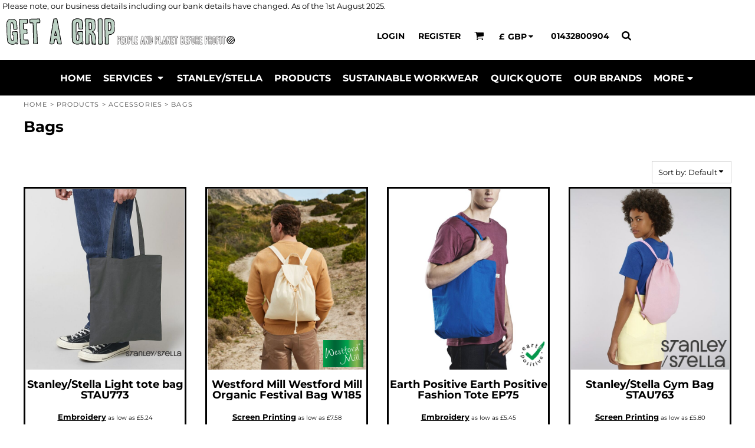

--- FILE ---
content_type: image/svg+xml
request_url: https://www.getagripstudio.com/rshared/ssc/i/riq/11043341/f/f/t/0/0/logo.svg
body_size: 34715
content:
<?xml version="1.0" encoding="UTF-8"?>
<svg xmlns="http://www.w3.org/2000/svg" version="1.1" viewBox="0 0 618.15 88.15">
  <!-- Generator: Adobe Illustrator 29.3.1, SVG Export Plug-In . SVG Version: 2.1.0 Build 151)  -->
  <defs>
    <style>
      .st0 {
        fill: none;
        stroke: #231f20;
        stroke-linecap: round;
        stroke-linejoin: round;
        stroke-width: .75px;
      }

      .st1 {
        fill: #bbd1c3;
      }
    </style>
  </defs>
  <g id="Layer_1">
    <g>
      <path d="M209.63,36.31c-.07.09-.41.24-.54.28-1.87.54-4.13.28-6.04.23-1.23-.03-2.65.15-3.84-.12-.62-.14-1.04-1.01-1.11-1.6-.03-.26.06-.57.05-.83-.22-3.97-.29-9.21-1.49-12.97-.27-.85-.69-1.33-1.56-1.53-1.55-.36-2.15.53-2.33,1.96-.51,4.2-.21,9.04-.3,13.32-.15,7.08.04,14.12.38,21.24.11,2.27-.05,5.92,1.16,7.82.68,1.07,1.4,1.81,2.73,1.09,1.07-.58,1.42-3.35,1.52-4.47.25-2.85-.1-5.69,0-8.54-1-.05-2.69.08-2.89-1.21s-.18-3.31-.2-4.62c-.02-.91-.09-2.13,0-3,.06-.62.32-1.21.95-1.37,1.54-.39,3.6-.23,5.19-.31,1.86-.1,4.15-.41,5.99-.3.58.04,1.81.14,2.05.75.2.5.29,1.71.32,2.29.46,9.01.5,18.09.77,27.13.03.94-.14,2.03-.07,2.92.03.44.15.13,0,.78-.11.49-.07.86-.68,1.06-.84-.13-2.39.11-3.14-.2-.63-.26-1.19-2.78-1.38-2.77-.79.89-1.81,1.54-2.88,2.04-4.8,2.26-13.21,1.58-17.4-1.75s-3.73-7.21-4.1-11.83c-.09-1.12-.31-2.26-.38-3.38-.44-6.6,0-13.11.04-19.7.03-4.86-.24-9.73-.12-14.58.15-6.17.37-11.16,6.38-14.35,4.6-2.44,13.02-2.17,17.61.19,3.36,1.73,3.49,3.14,4.09,6.62.98,5.61,1.12,11.5,1.24,17.2.01.61.36,2.02-.03,2.53ZM205.15,69.78c.81-.84,1.54.95,1.74,1.54.28.85.29,2.73,1.45,2.47.66-.15.37-.52.36-.9-.03-1.67-.2-3.19-.29-4.83-.34-6.27-.4-12.55-.68-18.82-.08-1.83-.03-3.66-.31-5.48l-.12-.26c-.24-.19-.57-.21-.87-.2-2.49.04-4.97.17-7.44.38-.43.04-1.44-.15-1.68.25l.05,6.34c.93.38,2.72-.28,3.04,1.11.2.86,0,1.6,0,2.4-.02,2.87.07,5.74-.29,8.6-.33,2.58-1.12,4.57-3.93,5.04-.92.16-2.56-.31-3.26-.94-1.92-1.7-1.9-6.73-1.97-9.13-.28-9.17-.52-18.43-.39-27.61.03-2.26-.14-4.63-.05-6.86.11-2.69.38-5.26,3.66-5.36,4.5-.14,4.86,2.88,5.27,6.52.37,3.25.48,6.49.67,9.76.03.48.03,1.03.62,1.11.94.12,2.77.04,3.77,0,.85-.03,1.79-.2,2.65-.25.52-.32.2-.79.19-1.25-.13-4.92-.2-9.86-.67-14.78-.34-3.55-.82-5.35-4.08-7.12-4.54-2.46-13.92-1.92-17.44,2.12-2.81,3.23-2.91,7.68-2.91,11.76,0,6.4.16,12.86.2,19.2.05,7.23-.25,14.57,1.07,21.72.74,4.01,3.27,6.77,7.25,7.81,4.82,1.26,10.74.59,13.94-3.54.13-.17.31-.66.45-.8Z"/>
      <path d="M37.67,42.26c.18.17.32.68.37.93.36,1.67.24,3.65.33,5.37.28,5.53.43,11.07.78,16.6.17,2.57.46,5.43.28,8.02-.03.39-.29,2.2-.44,2.46-.33.56-2.2.54-2.79.49-1.3-.11-1.37-.47-1.77-1.61-.14-.4-.27-.86-.31-1.28-.49.43-.64.92-1.16,1.4-3.97,3.64-13.54,2.84-17.52-.54-4.67-3.95-4.5-7.99-4.88-13.66-.78-11.72-1.28-23.42-1.26-35.15.31-4.12-.05-9.01,2.93-12.27,3.84-4.19,9.91-4.28,15.16-3.3,2.99.56,5.02,1.6,6.91,4,2.97,3.76,2.74,7.64,2.99,12.17.19,3.29.48,6.56.66,9.85-.1,1.11-.73,1.34-1.7,1.57-1.48.35-3.75.35-5.28.31-.64-.02-3.31-.24-3.72-.62-.31-.29-.63-1.3-.68-1.74-.37-3.78-.19-8.07-.78-11.77-.15-.94-.93-2.76-1.77-3.25-1.06-.61-2.42.75-2.73,1.72-.52,1.58-.58,3.37-.6,4.99-.06,5.35.16,10.71.48,16.03.16,2.63.24,5.28.28,7.92.06,3.33,0,7.09.52,10.39.15.96.88,3.78,1.9,4.09,1.33.41,2.67-.42,3.2-1.64.63-1.46.41-4.99.38-6.66-.03-1.4.1-2.86-.23-4.21-.45-.44-2.46.59-2.79-1.14-.17-.85-.15-2.07-.21-2.98-.07-1.17-.35-4.3-.09-5.24.15-.55.29-.79.82-1.01,1.03-.44,4.98-.5,6.32-.53,1.6-.04,3.97-.17,5.51,0,.22.02.73.18.89.32ZM31.49,13.59c-2.53-2.23-10.03-3.07-13.19-2.11-1.73.53-4.99,2.29-5.75,4.01-1.75,3.94-1.2,8.85-1.2,13.08,0,6.22.07,12.41.24,18.63.1,3.74.17,7.47.43,11.2s.39,7.49,1.94,10.9c2.21,4.84,8.92,6.26,13.73,5.72,1.56-.18,3.88-1.33,4.78-2.64.52-.75.92-2.8,2.24-2.2.06.03.61.69.66.79.56,1,.41,3.2,2.08,3.13.08-.02.13-.36.14-.45.39-3.73-.29-8.09-.47-11.86-.26-5.42-.09-10.89-.95-16.24-.07-.45.13-.79-.31-1.14-.28-.23-1.02-.32-1.4-.34-1.61-.1-3.21,0-4.83.1-.6.03-3.64.02-3.87.48l.35,5.88c.61-.02,2.23-.02,2.6.44.45.56.18.8.18,1.35.05,3.44.61,6.97.38,10.42s-3.35,6.02-6.58,4-2.84-10.06-2.96-13.45c-.15-4.1-.36-8.17-.48-12.26-.15-5.25-.57-10.88-.29-16.12.13-2.46,1.18-6.83,4.23-7.04,2.3-.15,3.43,1.17,4.01,3.23,1.07,3.79.57,8.13.93,12.03.31.84-.37,1.88.63,2.27s4.32.4,5.51.28c.44-.04,1.46-.2,1.57-.65.21-.84-.06-2.37-.08-3.26-.09-4.28-.31-9.02-1.28-13.21-.53-2.31-1.27-3.44-3-4.97Z"/>
      <path d="M240.14,11.75c1.74,1.78,1.63,4.5,1.76,6.78.25,4.45.4,8.98.38,13.42-.01,3.5-.58,5.87-2.85,8.63-.94,1.14-2.18,2.21-3.52,2.86.71.71,1.64,1.08,2.41,1.74,3.73,3.18,4.31,8.23,4.54,12.84.23,4.63.04,10.13.98,14.65.23,1.13.78,2.11.55,3.35-.46-.1-.66.47-1.03.56-2.69.69-6.96.06-9.72-.2-.1,0-.86-.42-.9-.48-.14-.22-.27-1-.3-1.29-.53-5.14-.5-10.38-.93-15.53-.25-2.95-.38-6.85-2.81-8.93-.66-.57-1.31-.91-2.22-.77l.05,4.98c.02.19-.07.37-.06.56,0,2.2,0,4.29-.03,6.49-.05,3.79.21,7.43.29,11.19.03,1.21.28,2.98-1.03,3.52-1.44.59-5.54.45-7.23.39-.51-.02-.88.14-1.52-.02-.37-.09-1.16-.55-1.29-.93-.11-.33-.25-1.09-.27-1.44-.39-6.89.05-14.01-.05-20.93-.14-10.48-.21-20.94-.49-31.47-.08-3.03-.39-6.09-.36-9.14.02-1.83.16-4.34,2.55-4.41.26,0,.49.11.76.1,5.83-.14,12.34-.52,18.03,1.08,1.44.41,3.25,1.34,4.3,2.41ZM238.09,12.55c-1.99-1.63-4.91-1.57-7.33-1.79-3.18-.29-6.48-.57-9.65-.58-1.38,0-2.77.13-4.11.45-.46,1.69-.29,3.48-.28,5.2.05,7.4.53,14.81.57,22.2.02,3.85.05,7.67.1,11.49.08,5.55.09,11.15.09,16.7v3.87s.29,4.04.29,4.04c1.31.52,2.84.16,4.21.06.84-.06,1.87.28,2.45-.45l.21-4.03c-.06-5.62-.14-11.18-.04-16.82.02-1.2.14-2.45.14-3.65,0-.94-.41-1.97,1.02-2.16,4.53-.62,6.7,3.64,7.35,7.4.91,5.27.85,11.06,1.58,16.48.08.57.27,2.22.45,2.63.1.23.41.75.65.8.64.12,1.97,0,2.71,0,.95,0,1.93,0,2.9,0,.28,0,.54.05.81.1l-.68-7.58c-.48-4.65-.35-9.42-1.38-13.98-.8-3.57-2.66-6.05-5.64-8.07-.74-.51-2.84-1.14-1.5-2.24.6-.49,2.05-.89,2.82-1.4.93-.62,2.55-2.09,3.17-3.01,2.44-3.59,1.54-12.48,1.27-16.78-.15-2.45-.12-7.2-2.18-8.88Z"/>
      <path d="M63.45,48.96c-.5.41-1.72.12-2.34.12-1.6,0-3.77-.07-5.31.1-.19.02-.49.11-.58.29-.12.26-.15,2.36-.15,2.76,0,2.24.28,4.51.39,6.75.03.62-.05,4.39.25,4.6,1.65.53,3.41.18,5.1.18,1.13,0,2.2.08,3.32.17,1.24.09,2.28-.3,2.61,1.25.17.76.13,1.69.21,2.49.23,2.19.61,4.97.55,7.15-.02.89-.69,1.49-1.57,1.5-.18,0-.37-.1-.58-.1-5.57,0-11.16.52-16.71.43-.63-.01-2.18-.13-2.75-.28-.37-.1-.87-.68-1-1.02-.17-.42-.22-1.47-.25-1.97-.19-3.02-.23-6.08-.28-9.08-.19-10.58-.72-21.34-1.1-31.97-.2-5.45-.49-10.87-.64-16.31-.04-1.51-.46-4.22.15-5.54.24-.53.49-.6,1.07-.67,3.68-.41,7.38-.19,11.09-.3,2.32-.07,6.41-.59,8.57-.07.98.24,1.22.78,1.4,1.69.33,1.68.56,7.57.19,9.12-.13.57-.47.86-1.02,1.01-.78.22-1.76.2-2.57.22-2.22.06-4.45-.05-6.67,0-.43.08-.71.89-.73,1.3.1,3.1.26,6.19.49,9.27.05.68-.03,2.75.34,3.23.17.22.6.25.88.25,1.98.06,4.71-.22,6.6.08,1.13.18,1.33,1.11,1.45,2.13.18,1.54-.02,3.03,0,4.54s.2,3.16.11,4.74c-.03.48-.14,1.65-.51,1.95ZM62.98,19.04l-.32-7.51c-.22-.44-2.59-.13-3.09-.3-3.55.48-7.14.23-10.72.4-1,.05-2.54.05-3.49.37-.41.14-.84.31-.98.76-.05,1.96.19,3.93.26,5.88.43,11.44.99,23.01,1.26,34.46.13,5.51.29,11.07.58,16.61.06,1.19-.02,2.48.21,3.66.07.36.08.64.47.79,1.95.72,4.09.51,6.14.53,1.89.02,3.35-.1,5.21-.19s3.77,0,5.51-.19c.22-.02,1.13-.3,1.21-.46l-.43-7.55c-.54-.45-1.27-.26-1.93-.29-2-.08-5.65.18-7.39-.33-2.23-.66-1.83-3.61-1.93-5.51-.19-3.57-.17-7.13-.19-10.72,0-.18-.1-.37-.1-.58,0-.6.22-1.28.81-1.52.89-.37,2.6-.04,3.61-.23l4.28.06c-.02-.28.08-.54.1-.82.12-1.92-.1-3.9-.2-5.8-.02-.41.02-2.6-.19-2.8l-7.19-.25c-.93-.16-1.48-.7-1.67-1.61-.32-1.46-.34-3.39-.41-4.9-.15-3.06-.08-6.23-.17-9.34.2-1.09.72-1.91,1.88-2.08.68-.1,1.26.09,1.91.08,1.71-.03,3.72.01,5.4-.1.62-.04,1.12-.08,1.57-.5Z"/>
      <path d="M139.33,8.11c.83-.02,2.23-.07,2.67.74.64,1.18,1.04,4.2,1.31,5.64,2.21,11.97,4.54,23.92,6.56,35.92.56,3.33.94,6.68,1.59,9.99.87,4.42,2.07,9.05,2.48,13.55.06.68.17,1.92-.66,2.12-.42.1-1.57.12-2.08.14-2.05.08-5.13.09-7.12-.32-1.65-.34-1.72-1.4-2.08-2.85-.64-2.61-.93-5.37-1.59-7.96-.1-.38-.26-1.18-.5-1.43-.55-.57-2.62-.33-3.3.1-.55.87-.5,1.91-.7,2.86-.33,1.54-.68,3.09-.96,4.65-.18,1.03-.36,3.58-1,4.31-.37.42-1.49.37-2.07.39-2.57.07-6.16.31-8.65-.09-2.11-.33-1.12-2.36-.96-3.77.73-6.73,1.65-13.34,2.87-20.01,1.41-7.7,2.46-15.42,3.7-23.14.77-4.81,1.52-9.74,2.42-14.58.21-1.16.88-4.67,1.49-5.46.57-.74,2.35-.53,3.18-.58,1.09-.06,2.29-.22,3.38-.24ZM134.86,61.57s.59-.43.65-.46c.4-.15,1.58-.23,2.07-.25.91-.04,3.77-.08,4.3.72.12.18.38,1.44.45,1.77.44,1.96.77,4.01,1.15,5.99.29,1.5.34,3.1,1,4.51.23.16,2.19.03,2.66.05.73.02,4.3.32,4.63-.18.03-.04.04-.1.05-.15.02-.13-.27-1.82-.32-2.1-.72-3.82-1.33-7.66-2.02-11.49-.29-1.62-.76-3.34-1.03-4.96-.32-1.93-.35-3.95-.69-5.87-1.26-7.17-2.79-14.33-4.12-21.47-.93-5.01-1.63-10.08-2.71-15.06-.25-1.15.17-2.03-1.35-2.32-.99-.19-3.8-.05-4.76.21-.57.16-.71.78-.84,1.29-.42,1.64-.6,3.57-.92,5.26-1.6,8.42-2.88,16.91-4.28,25.36-.84,5.05-1.69,10.15-2.45,15.22-.44,2.92-.69,5.84-1.08,8.76-.15,1.16-.54,2.37-.73,3.52-.08.49-.48,3.53-.37,3.7.76.14,1.61.24,2.41.27,1.02.04,2.36-.02,3.38-.08.39-.03,2.26-.15,2.42-.38.4-1.7.6-3.44.94-5.14s.69-3.42,1.08-5.1c.06-.24.39-1.5.47-1.61Z"/>
      <path d="M97.15,20.19s-.7.21-.79.22c-.84.09-1.85-.05-2.71,0-1,.05-2.02.2-2.99.3-.31.03-.56-.17-.87.09-.54.45-.24,2.53-.23,3.24.02,4.09.12,8.19.11,12.27-.02,5.43.52,10.82.76,16.2.29,6.63.31,13.26.57,19.89.02.51.24,1.7.18,2.1-.21,1.35-2.17,1.04-3.12,1.14-1.82.18-3.57.35-5.39.25-.74-.04-1.47-.2-2.22-.18-1.45-.72-.87-2.11-1.14-3.4-.22-12.88-.86-25.8-1.06-38.72-.06-3.76.13-7.92-.3-11.67-.13-1.14-.28-.84-1.08-.87-1.36-.04-2.71-.22-4.07-.26-.41-.01-.87.13-1.25.11-.84-.05-1.75-.61-1.88-1.51-.05-.34-.1-.98-.11-1.34-.07-2.21-.2-4.92.07-7.08.07-.52-.14-.86.44-1.31.84-.65,1.74-.51,2.73-.54,4.72-.17,9.52-.19,14.28-.31,2.76-.07,6.07-.48,8.8-.18.47.05.79.05,1.11.44.37.46.45,1.6.49,2.21.13,1.94.13,4.08.09,5.99-.01.59.12,2.59-.41,2.92ZM95.52,18.08c-.1-1.45-.01-2.92-.09-4.38-.03-.51-.15-1.11-.19-1.64-.02-.29.12-1.21-.16-1.29-.14-.04-.75-.1-.95-.11-.75-.05-2.57-.13-3.26-.07-1.61.16-2.84.43-4.56.4-3.89-.07-7.7-.16-11.58.05-.75.04-1.96.06-2.64.27-.15.05-.43.12-.49.29l.42,6.7c1.33.6,2.84.34,4.25.38.23,0,.44.1.67.11,1.09.04,2.18-.39,2.73.75.67,1.39.37,4.05.45,5.65.3,6.15.38,12.32.55,18.45.2,7.31.47,14.62.67,21.93.05,1.93.06,3.72.38,5.6.11.67-.01,1.59.1,2.21.05.29.49.3.74.32.96.1,1.79-.13,2.69-.18s2.74.08,3.52-.34c.09-.05.15-.11.18-.21l-.28-4.81c.15-8.72-.3-17.4-.76-26.07-.35-6.59-.17-13.02-.25-19.6-.01-1.13-.64-3.35.79-3.8.68-.22,1.85-.25,2.6-.3.62-.04,4.27-.06,4.48-.3Z"/>
      <path d="M270.28,7.88c.37-.01.69.08,1.03.08,6.22,0,12.25-.67,17.47,3.47,4.88,3.87,3.77,11.69,3.81,17.23.03,3.61.33,7.31.1,10.91-.38,6.09-4.28,10.33-10.21,11.51-1.43.29-2.93.31-4.32.89-.26.33-.12,2.39-.14,2.95,0,.17-.08.33-.08.48-.15,5.6.34,11.21.25,16.8-.02.92.07,2.83-.55,3.48-.56.58-1.18.82-1.98.91-1.78.2-5.83.35-7.5-.12-2.2-.63-1.37-2.69-1.33-4.36.25-9.52-.28-19.26-.38-28.78-.08-7.37-.39-14.8-.39-22.21,0-3.49-.19-7.57.13-10.99.06-.62.09-1.21.68-1.52.65-.33,2.67-.71,3.42-.74ZM286.77,12.04c-.65-.48-2.69-1.15-3.52-1.36-4.27-1.05-8.37-.9-12.7-.46-.45.04-2.24.18-2.37.6-.05,2.02-.13,4.04-.12,6.07.03,6.04.05,12.08.16,18.13.19,10.03.63,20.24.61,30.23,0,2.5-.13,5.07-.04,7.63.02.5.15.99.15,1.49.2.02.36.12.55.18,1.2.37,5.05.32,6.21-.1.15-.05.61-.2.65-.32.11-1.22-.08-2.44-.09-3.65-.04-5.28-.08-10.6-.03-15.95.01-1.13-.37-3.38.47-4.19.11-.11.58-.39.73-.43,1.39-.4,3.12-.42,4.56-.75,1.66-.38,5.03-1.66,6.1-2.97,2.24-2.75,2.61-5.71,2.82-9.1.25-4.13.12-8.15-.06-12.28-.21-4.81.18-8.97-3.82-12.4-.12-.11-.19-.3-.27-.36Z"/>
      <path d="M254.31,8.3c1.27-.05,3.2-.14,4.42.07,1.4.24,1.75,1.28,1.9,2.55.27,2.34.04,4.85.1,7.23.28,11.63-.18,23.21,0,34.85.1,6.66.34,13.3.29,19.99,0,.95.23,1.85-.38,2.7-.8,1.1-1.9,1.03-3.15,1.11-1.68.11-5.41.17-6.89-.44-1.3-.53-1.67-1.68-1.74-2.99-.15-2.81.15-5.76.16-8.59.03-7.56-.3-15.07-.44-22.61-.16-8.77-.13-17.57-.29-26.35-.04-1.98-.27-4.02.1-5.99.08-.41.61-.79.97-.96.91-.44,3.81-.54,4.96-.58ZM251.37,74.38l2.47.28c1.68-.25,3.49.16,5.11-.48.21-.85.16-1.85.15-2.75-.09-7.83-.25-15.68-.29-23.56-.03-4.91.09-9.88.1-14.77,0-6.1.09-12.28-.1-18.44l-.39-4.25c-.21-.06-.42-.13-.64-.15-1.61-.14-5.31-.16-6.83.22-.2.05-.53.19-.55.41.01,1.96-.01,3.93,0,5.88.06,9.98,0,20.02.29,30.03.22,7.54.4,15.16.48,22.7.02,1.63-.02,3.25.19,4.87Z"/>
      <path class="st1" d="M205.15,69.78c-.14.15-.32.63-.45.8-3.21,4.13-9.12,4.8-13.94,3.54-3.98-1.04-6.51-3.8-7.25-7.81-1.32-7.15-1.01-14.49-1.07-21.72-.05-6.35-.2-12.81-.2-19.2,0-4.07.09-8.53,2.91-11.76,3.52-4.04,12.91-4.58,17.44-2.12,3.26,1.77,3.74,3.57,4.08,7.12.47,4.91.54,9.86.67,14.78.01.46.33.93-.19,1.25-.86.05-1.8.22-2.65.25-1.01.04-2.84.13-3.77,0-.59-.08-.6-.63-.62-1.11-.19-3.27-.3-6.5-.67-9.76-.41-3.64-.77-6.66-5.27-6.52-3.27.1-3.54,2.67-3.66,5.36-.09,2.23.08,4.6.05,6.86-.13,9.17.11,18.44.39,27.61.07,2.4.06,7.43,1.97,9.13.7.63,2.34,1.09,3.26.94,2.81-.48,3.61-2.46,3.93-5.04.36-2.85.27-5.72.29-8.6,0-.8.2-1.55,0-2.4-.32-1.39-2.11-.73-3.04-1.11l-.05-6.34c.24-.4,1.25-.21,1.68-.25,2.48-.21,4.96-.34,7.44-.38.3,0,.62.01.87.2l.12.26c.28,1.82.23,3.66.31,5.48.28,6.27.34,12.55.68,18.82.09,1.64.26,3.16.29,4.83,0,.38.3.75-.36.9-1.16.26-1.17-1.62-1.45-2.47-.2-.59-.92-2.38-1.74-1.54Z"/>
      <path class="st1" d="M31.49,13.59c1.73,1.52,2.47,2.66,3,4.97.96,4.18,1.19,8.92,1.28,13.21.02.89.29,2.41.08,3.26-.11.44-1.14.61-1.57.65-1.18.11-4.47.12-5.51-.28s-.31-1.43-.63-2.27c-.36-3.89.14-8.24-.93-12.03-.58-2.06-1.7-3.38-4.01-3.23-3.05.2-4.09,4.58-4.23,7.04-.28,5.24.14,10.87.29,16.12.12,4.1.33,8.16.48,12.26.13,3.39-.28,11.42,2.96,13.45s6.36-.55,6.58-4-.33-6.98-.38-10.42c0-.55.27-.79-.18-1.35-.38-.46-1.99-.46-2.6-.44l-.35-5.88c.23-.47,3.27-.45,3.87-.48,1.62-.09,3.21-.19,4.83-.1.38.02,1.12.11,1.4.34.43.36.23.7.31,1.14.86,5.35.69,10.82.95,16.24.18,3.78.87,8.13.47,11.86,0,.09-.07.43-.14.45-1.67.07-1.52-2.13-2.08-3.13-.05-.09-.6-.76-.66-.79-1.31-.6-1.71,1.45-2.24,2.2-.9,1.3-3.21,2.46-4.78,2.64-4.82.54-11.52-.88-13.73-5.72-1.56-3.4-1.69-7.23-1.94-10.9s-.33-7.46-.43-11.2c-.17-6.23-.25-12.42-.24-18.63,0-4.24-.55-9.15,1.2-13.08.76-1.71,4.01-3.48,5.75-4.01,3.16-.96,10.67-.12,13.19,2.11Z"/>
      <path class="st1" d="M238.09,12.55c2.06,1.68,2.03,6.43,2.18,8.88.26,4.3,1.16,13.19-1.27,16.78-.62.91-2.24,2.39-3.17,3.01-.77.51-2.22.91-2.82,1.4-1.34,1.1.76,1.73,1.5,2.24,2.98,2.03,4.84,4.5,5.64,8.07,1.02,4.55.9,9.33,1.38,13.98l.68,7.58c-.27-.05-.54-.1-.81-.1-.97-.01-1.95,0-2.9,0-.73,0-2.07.13-2.71,0-.24-.05-.55-.57-.65-.8-.18-.41-.38-2.07-.45-2.63-.73-5.42-.67-11.2-1.58-16.48-.65-3.76-2.82-8.02-7.35-7.4-1.42.2-1.02,1.23-1.02,2.16,0,1.2-.12,2.45-.14,3.65-.1,5.64-.02,11.2.04,16.82l-.21,4.03c-.58.73-1.6.39-2.45.45-1.36.1-2.9.46-4.21-.06l-.29-4.04v-3.87c0-5.55-.01-11.15-.09-16.7-.06-3.83-.08-7.65-.1-11.49-.04-7.39-.53-14.8-.57-22.2-.01-1.73-.18-3.52.28-5.2,1.34-.33,2.73-.46,4.11-.45,3.17,0,6.47.29,9.65.58,2.42.22,5.34.17,7.33,1.79ZM230.54,38.3c.11-.06.26-.03.35-.09,2.07-1.33,2.67-5.93,2.66-8.2-.01-2-.26-3.77-.5-5.72-.19-1.56-.15-3.43-.94-4.85s-3.43-2.22-5.03-2.13c-.38.02-1.89.28-2.2.41-.4.17-.56,1.08-.56,1.48-.01,4.27.39,8.57.49,12.84.04,1.79-.24,3.99.14,5.75.12.56.46,1.26,1.08,1.34,1.45.18,3.26-.18,4.51-.83Z"/>
      <path class="st1" d="M62.98,19.04c-.46.42-.96.46-1.57.5-1.68.11-3.69.08-5.4.1-.66,0-1.23-.18-1.91-.08-1.16.17-1.68.99-1.88,2.08.09,3.11.02,6.28.17,9.34.07,1.51.09,3.44.41,4.9.2.91.75,1.45,1.67,1.61l7.19.25c.21.2.17,2.39.19,2.8.1,1.9.32,3.88.2,5.8-.02.27-.13.54-.1.82l-4.28-.06c-1.01.2-2.72-.13-3.61.23-.58.24-.81.92-.81,1.52,0,.21.1.4.1.58.02,3.59,0,7.14.19,10.72.1,1.89-.3,4.85,1.93,5.51,1.74.52,5.39.25,7.39.33.66.03,1.39-.16,1.93.29l.43,7.55c-.08.16-.99.44-1.21.46-1.74.19-3.73.1-5.51.19s-3.32.21-5.21.19c-2.04-.02-4.18.19-6.14-.53-.39-.14-.4-.42-.47-.79-.22-1.18-.14-2.46-.21-3.66-.3-5.54-.46-11.1-.58-16.61-.27-11.44-.83-23.01-1.26-34.46-.07-1.95-.32-3.92-.26-5.88.14-.46.57-.63.98-.76.96-.32,2.49-.32,3.49-.37,3.57-.16,7.16.08,10.72-.4.5.17,2.87-.15,3.09.3l.32,7.51Z"/>
      <path class="st1" d="M134.86,61.57c-.08.11-.41,1.37-.47,1.61-.38,1.68-.74,3.41-1.08,5.1s-.54,3.44-.94,5.14c-.16.23-2.03.36-2.42.38-1.02.07-2.37.12-3.38.08-.8-.03-1.65-.13-2.41-.27-.11-.16.29-3.21.37-3.7.19-1.14.58-2.36.73-3.52.39-2.92.65-5.84,1.08-8.76.76-5.07,1.61-10.17,2.45-15.22,1.4-8.46,2.67-16.95,4.28-25.36.32-1.69.5-3.62.92-5.26.13-.5.26-1.13.84-1.29.95-.27,3.77-.4,4.76-.21,1.52.29,1.1,1.16,1.35,2.32,1.08,4.98,1.78,10.05,2.71,15.06,1.33,7.14,2.86,14.3,4.12,21.47.34,1.92.37,3.94.69,5.87.27,1.62.74,3.33,1.03,4.96.69,3.83,1.3,7.68,2.02,11.49.05.28.34,1.97.32,2.1,0,.05-.02.11-.05.15-.34.5-3.91.21-4.63.18-.47-.01-2.43.11-2.66-.05-.66-1.41-.71-3.01-1-4.51-.38-1.98-.72-4.03-1.15-5.99-.07-.33-.34-1.59-.45-1.77-.53-.8-3.4-.76-4.3-.72-.49.02-1.67.1-2.07.25-.06.02-.63.43-.65.46ZM141.18,53.69c.25-.3.05-1.23-.02-1.62-.48-2.71-1.43-6.32-2.22-8.98-.21-.71-.51-2.39-1.52-2.21-.92.17-1.28,3.04-1.47,3.85-.48,2.04-1.16,4.63-1.3,6.71-.04.62-.17,2.14.39,2.5.91.58,1.5.28,2.45.25.79-.03,1.82.06,2.58-.05.16-.02,1.05-.37,1.12-.46Z"/>
      <path class="st1" d="M95.52,18.08c-.21.24-3.86.26-4.48.3-.75.05-1.92.08-2.6.3-1.43.46-.8,2.67-.79,3.8.08,6.58-.1,13,.25,19.6.46,8.67.91,17.36.76,26.07l.28,4.81c-.03.1-.1.16-.18.21-.78.43-2.6.29-3.52.34s-1.74.28-2.69.18c-.25-.03-.68-.04-.74-.32-.12-.63.01-1.55-.1-2.21-.32-1.88-.33-3.68-.38-5.6-.2-7.31-.47-14.62-.67-21.93-.17-6.13-.25-12.31-.55-18.45-.08-1.6.22-4.26-.45-5.65-.55-1.14-1.64-.71-2.73-.75-.23,0-.44-.1-.67-.11-1.41-.04-2.92.22-4.25-.38l-.42-6.7c.06-.16.33-.24.49-.29.68-.2,1.89-.23,2.64-.27,3.88-.21,7.7-.11,11.58-.05,1.72.03,2.95-.24,4.56-.4.69-.07,2.51.02,3.26.07.2.01.81.07.95.11.28.09.14,1,.16,1.29.04.53.17,1.13.19,1.64.07,1.46-.02,2.93.09,4.38Z"/>
      <path class="st1" d="M286.77,12.04c.08.06.14.25.27.36,4,3.43,3.61,7.59,3.82,12.4.18,4.13.31,8.15.06,12.28-.21,3.39-.58,6.35-2.82,9.1-1.07,1.32-4.44,2.6-6.1,2.97-1.44.33-3.17.34-4.56.75-.15.04-.61.33-.73.43-.84.81-.45,3.06-.47,4.19-.05,5.35-.01,10.67.03,15.95,0,1.21.2,2.43.09,3.65-.04.11-.5.26-.65.32-1.16.42-5.02.48-6.21.1-.18-.06-.35-.16-.55-.18,0-.5-.13-.99-.15-1.49-.09-2.56.03-5.14.04-7.63.02-9.99-.42-20.21-.61-30.23-.11-6.05-.13-12.09-.16-18.13,0-2.03.07-4.05.12-6.07.12-.43,1.92-.56,2.37-.6,4.33-.43,8.43-.59,12.7.46.83.2,2.87.88,3.52,1.36ZM275.91,41.05c.76.73,4.6-.34,5.49-.88,2.51-1.51,2.5-5.63,2.59-8.22.12-3.41-.07-7.1-.5-10.5-.35-2.81-2.07-4.21-4.85-4.32-.76-.03-2.56.05-3.18.4-.16.09-.31.24-.35.42-.08.41,0,1.24.01,1.72.02,1.45.19,3.04.19,4.45,0,.68-.2,1.63-.2,2.32,0,1.72.25,3.51.29,5.21.06,2.38-.04,4.89.09,7.25.02.38.22,1.97.41,2.14Z"/>
      <path class="st1" d="M251.37,74.38c-.21-1.62-.17-3.24-.19-4.87-.08-7.54-.26-15.16-.48-22.7-.3-10.01-.24-20.05-.29-30.03-.01-1.96.01-3.92,0-5.88.03-.22.35-.36.55-.41,1.52-.38,5.21-.36,6.83-.22.21.02.43.09.64.15l.39,4.25c.19,6.16.1,12.34.1,18.44,0,4.89-.12,9.86-.1,14.77.04,7.87.2,15.72.29,23.56.01.9.06,1.9-.15,2.75-1.61.63-3.43.23-5.11.48l-2.47-.28Z"/>
      <path d="M230.54,38.3c-1.25.65-3.06,1.01-4.51.83-.62-.08-.96-.78-1.08-1.34-.37-1.77-.09-3.97-.14-5.75-.1-4.27-.5-8.57-.49-12.84,0-.39.16-1.31.56-1.48.3-.13,1.82-.39,2.2-.41,1.6-.1,4.21.66,5.03,2.13s.76,3.29.94,4.85c.24,1.96.48,3.73.5,5.72.02,2.27-.59,6.87-2.66,8.2-.09.06-.24.03-.35.09ZM226.42,19.75c-.32.11-.06.64-.06.9.12,4.81-.03,9.61.19,14.39.02.49.18,1.01.1,1.54.14.74,2.09.45,2.62.21.74-.32,1.28-1.53,1.48-2.28.69-2.64.88-10.19,0-12.75-.72-2.07-2.45-1.95-4.33-2.02Z"/>
      <path d="M141.18,53.69c-.07.09-.96.43-1.12.46-.76.11-1.79.02-2.58.05-.94.03-1.54.33-2.45-.25-.56-.36-.43-1.89-.39-2.5.14-2.07.82-4.67,1.3-6.71.19-.81.55-3.68,1.47-3.85,1.01-.18,1.31,1.5,1.52,2.21.8,2.66,1.74,6.26,2.22,8.98.07.39.27,1.32.02,1.62ZM136.79,52.15c.26.31,1.08.33,1.46.29.26-.03.71-.02.73-.31l-1.16-6.8-.75,3.26c.05.93-.48,2.12-.47,2.99,0,.15.1.47.19.58Z"/>
      <path d="M275.91,41.05c-.18-.18-.39-1.76-.41-2.14-.13-2.36-.04-4.87-.09-7.25-.04-1.7-.3-3.49-.29-5.21,0-.69.2-1.63.2-2.32,0-1.41-.17-3.01-.19-4.45,0-.48-.09-1.32-.01-1.72.03-.18.19-.34.35-.42.62-.35,2.42-.43,3.18-.4,2.78.12,4.49,1.51,4.85,4.32.43,3.39.62,7.08.5,10.5-.09,2.59-.07,6.71-2.59,8.22-.89.54-4.74,1.62-5.49.88ZM280.87,38.04c.63-.78.91-1.95,1.08-2.93.64-3.86.37-9.74-.48-13.57-.48-2.16-1.53-2.22-3.5-2.1-.5.03-.87-.35-1,.54-.08.52-.02,1.43-.01,2.01.03,5.02.37,10.14.59,15.16.07,1.69-.48,2.63,1.85,1.86.52-.17,1.14-.55,1.48-.98Z"/>
    </g>
  </g>
  <g id="Layer_2">
    <g>
      <path class="st0" d="M307.36,64.32c0,1.26-.55,2.24-1.66,2.93-.81.5-1.69.75-2.62.75-.22,0-.34.12-.34.36,0,1.57-.02,3.94-.05,7.08,0,.28-.1.42-.29.44-.61.07-1.52.07-2.75,0-.22-.02-.34-.13-.34-.34l-.05-20.5c0-.19.15-.29.44-.31.71-.03,1.86-.03,3.45.03,1.02,0,1.95.3,2.8.91.93.64,1.4,1.44,1.4,2.41v6.23ZM304.28,61.39c.02-1.16-.03-2-.16-2.52-.1-.4-.25-.64-.44-.73-.19-.02-.37-.03-.54-.05-.07,0-.2-.02-.39-.05-.07-.02-.13.02-.18.1s-.07.18-.05.29c0,1.3,0,3.17.03,5.63,0,.16.09.27.26.34.09.03.2.03.34-.03.41-.03.68-.16.8-.39.21-.4.32-1.26.34-2.6Z"/>
      <path class="st0" d="M315.9,75.56c0,.21-.14.32-.42.34-2.4.12-4.57.1-6.54-.05-.19-.02-.29-.18-.29-.49v-20.27c0-.19.1-.29.29-.29,1.33-.02,3.49,0,6.46.03.28,0,.42.1.42.31v1.4c-.02.81-.03,1.33-.03,1.54s-.09.33-.28.33h-2.96c-.26,0-.39.1-.39.29,0,.09,0,.7-.03,1.84-.02.97-.02,1.7,0,2.18,0,.19.1.3.31.34.36.05,1.16.06,2.39.03.22,0,.34.1.36.31.02.31,0,.89-.03,1.74-.03.99-.05,1.57-.05,1.74,0,.24-.1.36-.29.36h-2.34c-.17,0-.28.13-.31.38-.09.72-.1,2.08-.05,4.08,0,.22.16.35.47.39h2.86c.28,0,.41.11.41.34,0,1.4,0,2.45.03,3.14Z"/>
      <path class="st0" d="M325.48,71.74c0,2.91-1.38,4.36-4.15,4.36-1.44,0-2.47-.36-3.09-1.09-.59-.67-.88-1.76-.88-3.27v-12.01c0-1.89.38-3.23,1.14-4.02.62-.66,1.57-.99,2.83-.99,1.35,0,2.34.29,2.96.86.8.73,1.19,2.01,1.19,3.84v12.33ZM322.18,70.58v-10.51c0-1.02-.24-1.53-.73-1.53-.54,0-.8.52-.8,1.56v10.51c0,.57.06.93.18,1.08.12.15.33.22.62.22.48,0,.73-.44.73-1.32Z"/>
      <path class="st0" d="M335.54,64.32c0,1.26-.55,2.24-1.66,2.93-.81.5-1.69.75-2.62.75-.22,0-.34.12-.34.36,0,1.57-.02,3.94-.05,7.08,0,.28-.1.42-.29.44-.61.07-1.52.07-2.75,0-.22-.02-.34-.13-.34-.34l-.05-20.5c0-.19.15-.29.44-.31.71-.03,1.86-.03,3.45.03,1.02,0,1.95.3,2.8.91.93.64,1.4,1.44,1.4,2.41v6.23ZM332.46,61.39c.02-1.16-.03-2-.16-2.52-.1-.4-.25-.64-.44-.73-.19-.02-.37-.03-.54-.05-.07,0-.2-.02-.39-.05-.07-.02-.13.02-.18.1s-.07.18-.05.29c0,1.32,0,3.19.03,5.63,0,.16.09.27.26.34.09.03.2.03.34-.03.41-.03.68-.16.8-.39.21-.4.32-1.26.34-2.6Z"/>
      <path class="st0" d="M344.37,75.29c-.02.31-.24.47-.67.47.1,0-1.04.02-3.43.05-1.45.03-2.47.02-3.04-.05-.26-.03-.39-.24-.39-.62-.09-8.79-.11-15.4-.08-19.82,0-.48.16-.7.47-.65.36.05,1.3.05,2.8,0,.22-.02.35.07.39.26-.02.16-.03.32-.03.49.05.76.06,3.1.03,7.02-.03,4.27-.03,7.23.03,8.89.02.4.22.61.6.62h2.7c.41,0,.62.16.62.47.02.61.02,1.57,0,2.87Z"/>
      <path class="st0" d="M352.85,75.56c0,.21-.14.32-.42.34-2.4.12-4.57.1-6.54-.05-.19-.02-.29-.18-.29-.49v-20.27c0-.19.1-.29.29-.29,1.33-.02,3.49,0,6.46.03.28,0,.42.1.42.31v1.4c-.02.81-.03,1.33-.03,1.54s-.09.33-.28.33h-2.96c-.26,0-.39.1-.39.29,0,.09,0,.7-.03,1.84-.02.97-.02,1.7,0,2.18,0,.19.1.3.31.34.36.05,1.16.06,2.39.03.22,0,.34.1.36.31.02.31,0,.89-.03,1.74-.03.99-.05,1.57-.05,1.74,0,.24-.1.36-.29.36h-2.34c-.17,0-.28.13-.31.38-.09.72-.1,2.08-.05,4.08,0,.22.16.35.47.39h2.86c.28,0,.41.11.41.34,0,1.4,0,2.45.03,3.14Z"/>
      <path class="st0" d="M370.29,75.79c.02.1-.06.16-.23.16h-1.35c-.66-.02-1.23-.03-1.71-.03-.16,0-.35-.56-.6-1.69-.17-.85-.3-1.57-.39-2.18-.02-.12-.11-.18-.29-.18h-1.01c-.12,0-.2.06-.23.18-.16,1.05-.36,2.27-.62,3.65-.07.16-.15.24-.23.24h-3.19c-.28,0-.39-.1-.34-.31.59-3.54,1.18-7.08,1.76-10.64,1.16-6.83,1.85-10.26,2.08-10.27.93-.05,1.87-.05,2.8,0,.21.02.85,3.44,1.92,10.28.55,3.6,1.1,7.2,1.63,10.79ZM365.77,68.6c-.26-1.97-.42-2.96-.49-2.96-.09,0-.19.42-.31,1.27-.07.55-.14,1.11-.21,1.69-.02.05.06.09.25.12.18.03.35.03.51.01.17-.02.26-.06.26-.13Z"/>
      <path class="st0" d="M381.6,55.32c-.02-.9-.06,5.72-.13,19.85,0,.45-.14.7-.41.75-.83.14-1.7.14-2.62,0-.31-.05-.51-.23-.6-.54-.57-2.59-1.24-5.53-2-8.82-.07-.26-.17-.39-.31-.39-.1,0-.16.18-.16.54v3.67c-.02,2.06-.03,3.67-.03,4.83,0,.34-.22.56-.65.65-.29.07-.68.1-1.17.08-.62-.02-.98-.03-1.06-.03-.35.02-.53-.18-.54-.6-.07-2.42-.09-6.06-.05-10.92.03-4.71.1-7.7.18-8.98.03-.41.15-.63.34-.65.41-.02.98-.02,1.69,0,.86.03,1.33.05,1.4.05.24,0,.4.18.47.54.86,4.19,1.47,6.89,1.82,8.1.14.47.25.7.34.7.12,0,.16-.27.13-.81-.07-1.41-.1-4.08-.1-8.01,0-.4.17-.59.52-.57h2.41c.36.02.54.21.54.57Z"/>
      <path class="st0" d="M391.88,68.6c0,4.86-1.54,7.29-4.62,7.29h-3.48c-.24,0-.36-.15-.36-.44v-20.4c0-.26.1-.4.31-.41.57-.03,1.86-.04,3.88-.03,1.54-.02,2.67.73,3.41,2.26.57,1.19.85,2.75.85,4.67v7.06ZM388.56,67.62v-6.49c0-.73-.19-1.41-.58-2.06-.38-.65-.8-.97-1.24-.97-.14,0-.2.12-.2.36v13.42c0,.26.06.39.18.39.41.02.83-.45,1.23-1.41.41-.96.61-2.04.61-3.23Z"/>
      <path class="st0" d="M406.95,64.32c0,1.26-.55,2.24-1.66,2.93-.81.5-1.69.75-2.62.75-.22,0-.34.12-.34.36,0,1.57-.02,3.94-.05,7.08,0,.28-.1.42-.29.44-.61.07-1.52.07-2.75,0-.22-.02-.34-.13-.34-.34l-.05-20.5c0-.19.15-.29.44-.31.71-.03,1.86-.03,3.45.03,1.02,0,1.95.3,2.8.91.93.64,1.4,1.44,1.4,2.41v6.23ZM403.86,61.39c.02-1.16-.03-2-.16-2.52-.1-.4-.25-.64-.44-.73-.19-.02-.37-.03-.54-.05-.07,0-.2-.02-.39-.05-.07-.02-.13.02-.18.1s-.07.18-.05.29c0,1.32,0,3.19.03,5.63,0,.16.09.27.26.34.09.03.2.03.34-.03.41-.03.68-.16.8-.39.21-.4.32-1.26.34-2.6Z"/>
      <path class="st0" d="M415.78,75.29c-.02.31-.24.47-.67.47.1,0-1.04.02-3.43.05-1.45.03-2.47.02-3.04-.05-.26-.03-.39-.24-.39-.62-.09-8.79-.11-15.4-.08-19.82,0-.48.16-.7.47-.65.36.05,1.3.05,2.8,0,.22-.02.35.07.39.26-.02.16-.03.32-.03.49.05.76.06,3.1.03,7.02-.03,4.27-.03,7.23.03,8.89.02.4.22.61.6.62h2.7c.41,0,.62.16.62.47.02.61.02,1.57,0,2.87Z"/>
      <path class="st0" d="M427.5,75.79c.02.1-.06.16-.23.16h-1.35c-.66-.02-1.23-.03-1.71-.03-.16,0-.35-.56-.6-1.69-.17-.85-.3-1.57-.39-2.18-.02-.12-.11-.18-.29-.18h-1.01c-.12,0-.2.06-.23.18-.16,1.05-.36,2.27-.62,3.65-.07.16-.15.24-.23.24h-3.19c-.28,0-.39-.1-.34-.31.59-3.54,1.18-7.08,1.76-10.64,1.16-6.83,1.85-10.26,2.08-10.27.93-.05,1.87-.05,2.8,0,.21.02.85,3.44,1.92,10.28.55,3.6,1.1,7.2,1.63,10.79ZM422.99,68.6c-.26-1.97-.42-2.96-.49-2.96-.09,0-.19.42-.31,1.27-.07.55-.14,1.11-.21,1.69-.02.05.06.09.25.12.18.03.35.03.51.01.17-.02.26-.06.26-.13Z"/>
      <path class="st0" d="M438.82,55.32c-.02-.9-.06,5.72-.13,19.85,0,.45-.14.7-.41.75-.83.14-1.7.14-2.62,0-.31-.05-.51-.23-.6-.54-.57-2.59-1.24-5.53-2-8.82-.07-.26-.17-.39-.31-.39-.1,0-.16.18-.16.54v3.67c-.02,2.06-.03,3.67-.03,4.83,0,.34-.22.56-.65.65-.29.07-.68.1-1.17.08-.62-.02-.98-.03-1.06-.03-.35.02-.53-.18-.54-.6-.07-2.42-.09-6.06-.05-10.92.03-4.71.1-7.7.18-8.98.03-.41.15-.63.34-.65.41-.02.98-.02,1.69,0,.86.03,1.33.05,1.4.05.24,0,.4.18.47.54.86,4.19,1.47,6.89,1.82,8.1.14.47.25.7.34.7.12,0,.16-.27.13-.81-.07-1.41-.1-4.08-.1-8.01,0-.4.17-.59.52-.57h2.41c.36.02.54.21.54.57Z"/>
      <path class="st0" d="M447.59,75.56c0,.21-.14.32-.42.34-2.4.12-4.57.1-6.54-.05-.19-.02-.29-.18-.29-.49v-20.27c0-.19.1-.29.29-.29,1.33-.02,3.49,0,6.46.03.28,0,.42.1.42.31v1.4c-.02.81-.03,1.33-.03,1.54s-.09.33-.28.33h-2.96c-.26,0-.39.1-.39.29,0,.09,0,.7-.03,1.84-.02.97-.02,1.7,0,2.18,0,.19.1.3.31.34.36.05,1.16.06,2.39.03.22,0,.34.1.36.31.02.31,0,.89-.03,1.74-.03.99-.05,1.57-.05,1.74,0,.24-.1.36-.29.36h-2.34c-.17,0-.28.13-.31.38-.09.72-.1,2.08-.05,4.08,0,.22.16.35.47.39h2.86c.28,0,.41.11.41.34,0,1.4,0,2.45.03,3.14Z"/>
      <path class="st0" d="M457.96,57.89c0,.24-.15.36-.44.36-.12,0-.38,0-.78-.03h-.93c-.36,0-.54.13-.54.39l.05,16.76c0,.28-.1.42-.29.44-.62.09-1.61.08-2.96-.03-.22-.02-.34-.16-.34-.44l-.03-16.76c0-.24-.1-.36-.31-.36h-1.92c-.28-.02-.41-.14-.41-.36,0,.19-.02-.16-.05-1.06-.03-.59-.02-1.05.05-1.38.07-.45.22-.67.47-.67,2.14-.02,4.82-.02,8.02,0,.24,0,.37.16.39.47.03,1.07.04,1.96.03,2.67Z"/>
      <path class="st0" d="M474.55,72.91c0,1.23-.6,2.06-1.79,2.49-.92.35-2.46.52-4.62.52h-2.49c-.17,0-.26-.13-.26-.39v-20.66c0-.21.05-.31.16-.31h4.86c1.03,0,1.93.39,2.69,1.16.76.77,1.13,1.67,1.11,2.69l-.03,2.75c-.02,1.02-.12,1.76-.31,2.23-.26.62-.8,1.18-1.61,1.66.57.28,1.08.73,1.53,1.35.5.69.75,1.4.75,2.13v4.39ZM470.68,59.62c.02-.59-.03-1-.16-1.25-.17-.36-.53-.54-1.06-.54-.29-.02-.49-.02-.6,0-.1.02-.16.1-.16.26.02.86.03,2.45.03,4.75,0,.22.06.34.18.34.35.03.71-.06,1.1-.27s.59-.52.61-.92l.05-2.36ZM470.81,70.19l-.03-1.53c-.02-.99-.61-1.48-1.76-1.48-.12,0-.18.1-.18.29v4.64c0,.22.1.34.29.34h.36c.9,0,1.34-.75,1.32-2.26Z"/>
      <path class="st0" d="M483.5,75.56c0,.21-.14.32-.42.34-2.4.12-4.57.1-6.54-.05-.19-.02-.29-.18-.29-.49v-20.27c0-.19.1-.29.29-.29,1.33-.02,3.49,0,6.46.03.28,0,.42.1.42.31v1.4c-.02.81-.03,1.33-.03,1.54s-.09.33-.28.33h-2.96c-.26,0-.39.1-.39.29,0,.09,0,.7-.03,1.84-.02.97-.02,1.7,0,2.18,0,.19.1.3.31.34.36.05,1.16.06,2.39.03.22,0,.34.1.36.31.02.31,0,.89-.03,1.74-.03.99-.05,1.57-.05,1.74,0,.24-.1.36-.29.36h-2.34c-.17,0-.28.13-.31.38-.09.72-.1,2.08-.05,4.08,0,.22.16.35.47.39h2.86c.28,0,.41.11.41.34,0,1.4,0,2.45.03,3.14Z"/>
      <path class="st0" d="M492.87,55.16c0,1.16,0,2.04-.03,2.65,0,.16-.14.25-.41.29-.78,0-1.84,0-3.19.03-.21.02-.31.14-.31.36v4.57c0,.26.09.39.26.39.38.02,1.25,0,2.62-.05.24,0,.37.11.39.34.07.69.07,1.83,0,3.4,0,.17-.09.26-.26.26-.63-.02-1.53-.02-2.68,0-.19.02-.29.13-.31.34-.03.61-.04,1.81-.03,3.61v3.97c0,.22-.12.35-.36.36-1.19.12-2.29.13-3.3.03-.22-.02-.34-.14-.34-.36v-20.14c0-.26.14-.39.42-.39.8-.02,2.05-.02,3.76,0l3.37.03c.26,0,.39.11.39.34Z"/>
      <path class="st0" d="M502.39,71.74c0,2.91-1.38,4.36-4.15,4.36-1.44,0-2.47-.36-3.09-1.09-.59-.67-.88-1.76-.88-3.27v-12.01c0-1.89.38-3.23,1.14-4.02.62-.66,1.57-.99,2.83-.99,1.35,0,2.34.29,2.96.86.8.73,1.19,2.01,1.19,3.84v12.33ZM499.09,70.58v-10.51c0-1.02-.24-1.53-.73-1.53-.54,0-.8.52-.8,1.56v10.51c0,.57.06.93.18,1.08.12.15.33.22.62.22.48,0,.73-.44.73-1.32Z"/>
      <path class="st0" d="M513.21,75.35c.09.38,0,.58-.26.6-.33.03-1.34.03-3.04-.03-.19,0-.3-.23-.34-.7-.09-1.18-.13-2.48-.13-3.92,0-2.61-.46-3.92-1.37-3.92-.12-.03-.23-.03-.31,0-.12.05-.18.24-.18.57,0,2.72,0,5.1-.03,7.16,0,.45-.1.68-.29.7-.93.1-1.83.12-2.67.05-.21-.02-.31-.27-.31-.75v-19.96c0-.31.16-.47.47-.47.96,0,2.26,0,3.92-.03,1.08,0,1.99.22,2.74.67.82.5,1.23,1.17,1.23,2l-.03,5.11c0,.85-.25,1.57-.75,2.18-.35.43-.74.73-1.17.88-.14.05-.21.1-.21.16,0,.03.07.08.21.13.33.1.67.32,1.04.65.81.71,1.22,2.43,1.22,5.16,0,1.75.09,3,.26,3.76ZM509.47,59.52c0-1.14-.38-1.69-1.14-1.63-.17.03-.3.05-.39.05-.16,0-.23.15-.23.44v4.55c0,.48.12.73.36.75.09.02.19.02.31,0,.38,0,.64-.19.78-.57.21-.55.31-1.75.31-3.58Z"/>
      <path class="st0" d="M522.16,75.56c0,.21-.14.32-.42.34-2.4.12-4.57.1-6.54-.05-.19-.02-.29-.18-.29-.49v-20.27c0-.19.1-.29.29-.29,1.33-.02,3.49,0,6.46.03.28,0,.42.1.42.31v1.4c-.02.81-.03,1.33-.03,1.54s-.09.33-.28.33h-2.96c-.26,0-.39.1-.39.29,0,.09,0,.7-.03,1.84-.02.97-.02,1.7,0,2.18,0,.19.1.3.31.34.36.05,1.16.06,2.39.03.22,0,.34.1.36.31.02.31,0,.89-.03,1.74-.03.99-.05,1.57-.05,1.74,0,.24-.1.36-.29.36h-2.34c-.17,0-.28.13-.31.38-.09.72-.1,2.08-.05,4.08,0,.22.16.35.47.39h2.86c.28,0,.41.11.41.34,0,1.4,0,2.45.03,3.14Z"/>
      <path class="st0" d="M537.19,64.32c0,1.26-.55,2.24-1.66,2.93-.81.5-1.69.75-2.62.75-.22,0-.34.12-.34.36,0,1.57-.02,3.94-.05,7.08,0,.28-.1.42-.29.44-.61.07-1.52.07-2.75,0-.22-.02-.34-.13-.34-.34l-.05-20.5c0-.19.15-.29.44-.31.71-.03,1.86-.03,3.45.03,1.02,0,1.95.3,2.8.91.93.64,1.4,1.44,1.4,2.41v6.23ZM534.1,61.39c.02-1.16-.03-2-.16-2.52-.1-.4-.25-.64-.44-.73-.19-.02-.37-.03-.54-.05-.07,0-.2-.02-.39-.05-.07-.02-.13.02-.18.1s-.07.18-.05.29c0,1.32,0,3.19.03,5.63,0,.16.09.27.26.34.09.03.2.03.34-.03.41-.03.68-.16.8-.39.21-.4.32-1.26.34-2.6Z"/>
      <path class="st0" d="M547.3,75.35c.09.38,0,.58-.26.6-.33.03-1.34.03-3.04-.03-.19,0-.3-.23-.34-.7-.09-1.18-.13-2.48-.13-3.92,0-2.61-.46-3.92-1.37-3.92-.12-.03-.23-.03-.31,0-.12.05-.18.24-.18.57,0,2.72,0,5.1-.03,7.16,0,.45-.1.68-.29.7-.93.1-1.83.12-2.67.05-.21-.02-.31-.27-.31-.75v-19.96c0-.31.16-.47.47-.47.96,0,2.26,0,3.92-.03,1.08,0,1.99.22,2.74.67.82.5,1.23,1.17,1.23,2l-.03,5.11c0,.85-.25,1.57-.75,2.18-.35.43-.74.73-1.17.88-.14.05-.21.1-.21.16,0,.03.07.08.21.13.33.1.67.32,1.04.65.81.71,1.22,2.43,1.22,5.16,0,1.75.09,3,.26,3.76ZM543.57,59.52c0-1.14-.38-1.69-1.14-1.63-.17.03-.3.05-.39.05-.16,0-.23.15-.23.44v4.55c0,.48.12.73.36.75.09.02.19.02.31,0,.38,0,.64-.19.78-.57.21-.55.31-1.75.31-3.58Z"/>
      <path class="st0" d="M557.06,71.74c0,2.91-1.38,4.36-4.15,4.36-1.44,0-2.47-.36-3.09-1.09-.59-.67-.88-1.76-.88-3.27v-12.01c0-1.89.38-3.23,1.14-4.02.62-.66,1.57-.99,2.83-.99,1.35,0,2.34.29,2.96.86.8.73,1.19,2.01,1.19,3.84v12.33ZM553.77,70.58v-10.51c0-1.02-.24-1.53-.73-1.53-.54,0-.8.52-.8,1.56v10.51c0,.57.06.93.18,1.08.12.15.33.22.62.22.48,0,.73-.44.73-1.32Z"/>
      <path class="st0" d="M566.9,55.16c0,1.16,0,2.04-.03,2.65,0,.16-.14.25-.41.29-.78,0-1.84,0-3.19.03-.21.02-.31.14-.31.36v4.57c0,.26.09.39.26.39.38.02,1.25,0,2.62-.05.24,0,.37.11.39.34.07.69.07,1.83,0,3.4,0,.17-.09.26-.26.26-.63-.02-1.53-.02-2.68,0-.19.02-.29.13-.31.34-.03.61-.04,1.81-.03,3.61v3.97c0,.22-.12.35-.36.36-1.19.12-2.29.13-3.3.03-.22-.02-.34-.14-.34-.36v-20.14c0-.26.14-.39.42-.39.8-.02,2.05-.02,3.76,0l3.37.03c.26,0,.39.11.39.34Z"/>
      <path class="st0" d="M572.01,75.17c0,.41-.14.66-.41.73-.41.12-1.32.12-2.72,0-.35-.03-.52-.31-.52-.83.03-5.85.04-12.35.03-19.51,0-.17.02-.33.05-.47.05-.21.15-.31.29-.31.74,0,1.69.02,2.83.05.29.03.45.28.47.73v19.62Z"/>
      <path class="st0" d="M582.72,57.89c0,.24-.15.36-.44.36-.12,0-.38,0-.78-.03h-.93c-.36,0-.54.13-.54.39l.05,16.76c0,.28-.1.42-.29.44-.62.09-1.61.08-2.96-.03-.22-.02-.34-.16-.34-.44l-.03-16.76c0-.24-.1-.36-.31-.36h-1.92c-.28-.02-.41-.14-.41-.36,0,.19-.02-.16-.05-1.06-.03-.59-.02-1.05.05-1.38.07-.45.22-.67.47-.67,2.14-.02,4.82-.02,8.02,0,.24,0,.37.16.39.47.03,1.07.04,1.96.03,2.67Z"/>
    </g>
    <path id="path3338" d="M596.48,75.89c-.88-.03-1.77-.17-2.61-.41-.88-.25-1.74-.63-2.52-1.1-.56-.34-1.07-.71-1.56-1.14-.33-.29-.69-.65-.99-.99-1.4-1.6-2.29-3.58-2.56-5.67-.24-1.92.03-3.86.8-5.62.15-.34.35-.73.53-1.05.81-1.41,1.94-2.62,3.29-3.52.93-.62,1.94-1.1,3.01-1.4,1.36-.39,2.8-.51,4.22-.34,2.61.31,5.02,1.58,6.76,3.58,1.39,1.59,2.28,3.57,2.54,5.66.25,2.01-.06,4.03-.9,5.84-.47,1-1.08,1.92-1.84,2.75-.13.14-.45.47-.59.59-.76.7-1.58,1.27-2.5,1.72-.21.1-.29.14-.5.23-1.43.62-3,.92-4.58.87h0ZM597.18,74.07c1.3-.06,2.52-.37,3.66-.96,1-.51,1.9-1.21,2.65-2.06.41-.47.78-1,1.09-1.56.08-.14.21-.4.28-.56.44-.95.71-1.98.78-3.02.02-.25.02-.32.02-.68,0-.41,0-.57-.04-.89-.18-1.77-.88-3.43-2.03-4.8-.25-.3-.56-.62-.86-.89-.88-.79-1.95-1.42-3.06-1.79-.81-.27-1.62-.42-2.48-.46-.15,0-.57,0-.72,0-.87.04-1.68.19-2.48.46-1.17.39-2.26,1.04-3.17,1.89-.1.1-.35.34-.45.45-.96,1.03-1.66,2.26-2.04,3.61-.16.57-.27,1.15-.31,1.75-.02.24-.02.32-.02.68s0,.44.02.68c.06.84.24,1.65.54,2.43.29.78.71,1.53,1.21,2.2.65.87,1.46,1.61,2.37,2.18.87.55,1.81.93,2.81,1.15.48.1,1.01.17,1.51.19.14,0,.6,0,.74,0h0ZM595.24,71.63v-1.6l.48.48.48.48,3.99-3.99,3.99-3.99.64.64.64.64-3.99,3.99c-2.19,2.19-3.99,3.99-3.99,3.99s.21.22.48.48l.48.48h-1.6s-1.6,0-1.6,0v-1.6h0ZM592.03,70.02s0-.54,0-1.6v-1.6l.48.48.48.48,3.99-3.99,3.99-3.99.64.64.64.64-3.99,3.99c-2.19,2.19-3.99,3.99-3.99,3.99,0,0,.21.22.48.48.26.26.48.48.48.48,0,0-3.19,0-3.19,0h0ZM588.81,66.8s0-.72,0-1.6v-1.6l.48.48.48.48,3.99-3.99c2.19-2.19,3.99-3.99,3.99-3.99,0,0,.29.28.64.64l.64.64-3.99,3.99c-2.19,2.19-3.99,3.99-3.99,3.99s.22.22.48.48l.48.48h-1.6c-.88,0-1.6,0-1.6,0h0Z"/>
  </g>
</svg>

--- FILE ---
content_type: image/svg+xml
request_url: https://www.getagripstudio.com/rshared/ssc/i/riq/11043351/f/f/t/0/0/logo.svg
body_size: 21242
content:
<?xml version="1.0" encoding="UTF-8"?>
<svg id="Layer_1" xmlns="http://www.w3.org/2000/svg" version="1.1" viewBox="0 0 325.59 84">
  <!-- Generator: Adobe Illustrator 29.3.1, SVG Export Plug-In . SVG Version: 2.1.0 Build 151)  -->
  <defs>
    <style>
      .st0 {
        fill: #bbd1c3;
      }
    </style>
  </defs>
  <g>
    <path d="M209.63,36.31c-.07.09-.41.24-.54.28-1.87.54-4.13.28-6.04.23-1.23-.03-2.65.15-3.84-.12-.62-.14-1.04-1.01-1.11-1.6-.03-.26.06-.57.05-.83-.22-3.97-.29-9.21-1.49-12.97-.27-.85-.69-1.33-1.56-1.53-1.55-.36-2.15.53-2.33,1.96-.51,4.2-.21,9.04-.3,13.32-.15,7.08.04,14.12.38,21.24.11,2.27-.05,5.92,1.16,7.82.68,1.07,1.4,1.81,2.73,1.09,1.07-.58,1.42-3.35,1.52-4.47.25-2.85-.1-5.69,0-8.54-1-.05-2.69.08-2.89-1.21s-.18-3.31-.2-4.62c-.02-.91-.09-2.13,0-3,.06-.62.32-1.21.95-1.37,1.54-.39,3.6-.23,5.19-.31,1.86-.1,4.15-.41,5.99-.3.58.04,1.81.14,2.05.75.2.5.29,1.71.32,2.29.46,9.01.5,18.09.77,27.13.03.94-.14,2.03-.07,2.92.03.44.15.13,0,.78-.11.49-.07.86-.68,1.06-.84-.13-2.39.11-3.14-.2-.63-.26-1.19-2.78-1.38-2.77-.79.89-1.81,1.54-2.88,2.04-4.8,2.26-13.21,1.58-17.4-1.75s-3.73-7.21-4.1-11.83c-.09-1.12-.31-2.26-.38-3.38-.44-6.6,0-13.11.04-19.7.03-4.86-.24-9.73-.12-14.58.15-6.17.37-11.16,6.38-14.35,4.6-2.44,13.02-2.17,17.61.19,3.36,1.73,3.49,3.14,4.09,6.62.98,5.61,1.12,11.5,1.24,17.2.01.61.36,2.02-.03,2.53ZM205.15,69.78c.81-.84,1.54.95,1.74,1.54.28.85.29,2.73,1.45,2.47.66-.15.37-.52.36-.9-.03-1.67-.2-3.19-.29-4.83-.34-6.27-.4-12.55-.68-18.82-.08-1.83-.03-3.66-.31-5.48l-.12-.26c-.24-.19-.57-.21-.87-.2-2.49.04-4.97.17-7.44.38-.43.04-1.44-.15-1.68.25l.05,6.34c.93.38,2.72-.28,3.04,1.11.2.86,0,1.6,0,2.4-.02,2.87.07,5.74-.29,8.6-.33,2.58-1.12,4.57-3.93,5.04-.92.16-2.56-.31-3.26-.94-1.92-1.7-1.9-6.73-1.97-9.13-.28-9.17-.52-18.43-.39-27.61.03-2.26-.14-4.63-.05-6.86.11-2.69.38-5.26,3.66-5.36,4.5-.14,4.86,2.88,5.27,6.52.37,3.25.48,6.49.67,9.76.03.48.03,1.03.62,1.11.94.12,2.77.04,3.77,0,.85-.03,1.79-.2,2.65-.25.52-.32.2-.79.19-1.25-.13-4.92-.2-9.86-.67-14.78-.34-3.55-.82-5.35-4.08-7.12-4.54-2.46-13.92-1.92-17.44,2.12-2.81,3.23-2.91,7.68-2.91,11.76,0,6.4.16,12.86.2,19.2.05,7.23-.25,14.57,1.07,21.72.74,4.01,3.27,6.77,7.25,7.81,4.82,1.26,10.74.59,13.94-3.54.13-.17.31-.66.45-.8Z"/>
    <path d="M37.67,42.26c.18.17.32.68.37.93.36,1.67.24,3.65.33,5.37.28,5.53.43,11.07.78,16.6.17,2.57.46,5.43.28,8.02-.03.39-.29,2.2-.44,2.46-.33.56-2.2.54-2.79.49-1.3-.11-1.37-.47-1.77-1.61-.14-.4-.27-.86-.31-1.28-.49.43-.64.92-1.16,1.4-3.97,3.64-13.54,2.84-17.52-.54-4.67-3.95-4.5-7.99-4.88-13.66-.78-11.72-1.28-23.42-1.26-35.15.31-4.12-.05-9.01,2.93-12.27,3.84-4.19,9.91-4.28,15.16-3.3,2.99.56,5.02,1.6,6.91,4,2.97,3.76,2.74,7.64,2.99,12.17.19,3.29.48,6.56.66,9.85-.1,1.11-.73,1.34-1.7,1.57-1.48.35-3.75.35-5.28.31-.64-.02-3.31-.24-3.72-.62-.31-.29-.63-1.3-.68-1.74-.37-3.78-.19-8.07-.78-11.77-.15-.94-.93-2.76-1.77-3.25-1.06-.61-2.42.75-2.73,1.72-.52,1.58-.58,3.37-.6,4.99-.06,5.35.16,10.71.48,16.03.16,2.63.24,5.28.28,7.92.06,3.33,0,7.09.52,10.39.15.96.88,3.78,1.9,4.09,1.33.41,2.67-.42,3.2-1.64.63-1.46.41-4.99.38-6.66-.03-1.4.1-2.86-.23-4.21-.45-.44-2.46.59-2.79-1.14-.17-.85-.15-2.07-.21-2.98-.07-1.17-.35-4.3-.09-5.24.15-.55.29-.79.82-1.01,1.03-.44,4.98-.5,6.32-.53,1.6-.04,3.97-.17,5.51,0,.22.02.73.18.89.32ZM31.49,13.59c-2.53-2.23-10.03-3.07-13.19-2.11-1.73.53-4.99,2.29-5.75,4.01-1.75,3.94-1.2,8.85-1.2,13.08,0,6.22.07,12.41.24,18.63.1,3.74.17,7.47.43,11.2s.39,7.49,1.94,10.9c2.21,4.84,8.92,6.26,13.73,5.72,1.56-.18,3.88-1.33,4.78-2.64.52-.75.92-2.8,2.24-2.2.06.03.61.69.66.79.56,1,.41,3.2,2.08,3.13.08-.02.13-.36.14-.45.39-3.73-.29-8.09-.47-11.86-.26-5.42-.09-10.89-.95-16.24-.07-.45.13-.79-.31-1.14-.28-.23-1.02-.32-1.4-.34-1.61-.1-3.21,0-4.83.1-.6.03-3.64.02-3.87.48l.35,5.88c.61-.02,2.23-.02,2.6.44.45.56.18.8.18,1.35.05,3.44.61,6.97.38,10.42s-3.35,6.02-6.58,4-2.84-10.06-2.96-13.45c-.15-4.1-.36-8.17-.48-12.26-.15-5.25-.57-10.88-.29-16.12.13-2.46,1.18-6.83,4.23-7.04,2.3-.15,3.43,1.17,4.01,3.23,1.07,3.79.57,8.13.93,12.03.31.84-.37,1.88.63,2.27s4.32.4,5.51.28c.44-.04,1.46-.2,1.57-.65.21-.84-.06-2.37-.08-3.26-.09-4.28-.31-9.02-1.28-13.21-.53-2.31-1.27-3.44-3-4.97Z"/>
    <path d="M240.14,11.75c1.74,1.78,1.63,4.5,1.76,6.78.25,4.45.4,8.98.38,13.42-.01,3.5-.58,5.87-2.85,8.63-.94,1.14-2.18,2.21-3.52,2.86.71.71,1.64,1.08,2.41,1.74,3.73,3.18,4.31,8.23,4.54,12.84.23,4.63.04,10.13.98,14.65.23,1.13.78,2.11.55,3.35-.46-.1-.66.47-1.03.56-2.69.69-6.96.06-9.72-.2-.1,0-.86-.42-.9-.48-.14-.22-.27-1-.3-1.29-.53-5.14-.5-10.38-.93-15.53-.25-2.95-.38-6.85-2.81-8.93-.66-.57-1.31-.91-2.22-.77l.05,4.98c.02.19-.07.37-.06.56,0,2.2,0,4.29-.03,6.49-.05,3.79.21,7.43.29,11.19.03,1.21.28,2.98-1.03,3.52-1.44.59-5.54.45-7.23.39-.51-.02-.88.14-1.52-.02-.37-.09-1.16-.55-1.29-.93-.11-.33-.25-1.09-.27-1.44-.39-6.89.05-14.01-.05-20.93-.14-10.48-.21-20.94-.49-31.47-.08-3.03-.39-6.09-.36-9.14.02-1.83.16-4.34,2.55-4.41.26,0,.49.11.76.1,5.83-.14,12.34-.52,18.03,1.08,1.44.41,3.25,1.34,4.3,2.41ZM238.09,12.55c-1.99-1.63-4.91-1.57-7.33-1.79-3.18-.29-6.48-.57-9.65-.58-1.38,0-2.77.13-4.11.45-.46,1.69-.29,3.48-.28,5.2.05,7.4.53,14.81.57,22.2.02,3.85.05,7.67.1,11.49.08,5.55.09,11.15.09,16.7v3.87s.29,4.04.29,4.04c1.31.52,2.84.16,4.21.06.84-.06,1.87.28,2.45-.45l.21-4.03c-.06-5.62-.14-11.18-.04-16.82.02-1.2.14-2.45.14-3.65,0-.94-.41-1.97,1.02-2.16,4.53-.62,6.7,3.64,7.35,7.4.91,5.27.85,11.06,1.58,16.48.08.57.27,2.22.45,2.63.1.23.41.75.65.8.64.12,1.97,0,2.71,0,.95,0,1.93,0,2.9,0,.28,0,.54.05.81.1l-.68-7.58c-.48-4.65-.35-9.42-1.38-13.98-.8-3.57-2.66-6.05-5.64-8.07-.74-.51-2.84-1.14-1.5-2.24.6-.49,2.05-.89,2.82-1.4.93-.62,2.55-2.09,3.17-3.01,2.44-3.59,1.54-12.48,1.27-16.78-.15-2.45-.12-7.2-2.18-8.88Z"/>
    <path d="M63.45,48.96c-.5.41-1.72.12-2.34.12-1.6,0-3.77-.07-5.31.1-.19.02-.49.11-.58.29-.12.26-.15,2.36-.15,2.76,0,2.24.28,4.51.39,6.75.03.62-.05,4.39.25,4.6,1.65.53,3.41.18,5.1.18,1.13,0,2.2.08,3.32.17,1.24.09,2.28-.3,2.61,1.25.17.76.13,1.69.21,2.49.23,2.19.61,4.97.55,7.15-.02.89-.69,1.49-1.57,1.5-.18,0-.37-.1-.58-.1-5.57,0-11.16.52-16.71.43-.63-.01-2.18-.13-2.75-.28-.37-.1-.87-.68-1-1.02-.17-.42-.22-1.47-.25-1.97-.19-3.02-.23-6.08-.28-9.08-.19-10.58-.72-21.34-1.1-31.97-.2-5.45-.49-10.87-.64-16.31-.04-1.51-.46-4.22.15-5.54.24-.53.49-.6,1.07-.67,3.68-.41,7.38-.19,11.09-.3,2.32-.07,6.41-.59,8.57-.07.98.24,1.22.78,1.4,1.69.33,1.68.56,7.57.19,9.12-.13.57-.47.86-1.02,1.01-.78.22-1.76.2-2.57.22-2.22.06-4.45-.05-6.67,0-.43.08-.71.89-.73,1.3.1,3.1.26,6.19.49,9.27.05.68-.03,2.75.34,3.23.17.22.6.25.88.25,1.98.06,4.71-.22,6.6.08,1.13.18,1.33,1.11,1.45,2.13.18,1.54-.02,3.03,0,4.54s.2,3.16.11,4.74c-.03.48-.14,1.65-.51,1.95ZM62.98,19.04l-.32-7.51c-.22-.44-2.59-.13-3.09-.3-3.55.48-7.14.23-10.72.4-1,.05-2.54.05-3.49.37-.41.14-.84.31-.98.76-.05,1.96.19,3.93.26,5.88.43,11.44.99,23.01,1.26,34.46.13,5.51.29,11.07.58,16.61.06,1.19-.02,2.48.21,3.66.07.36.08.64.47.79,1.95.72,4.09.51,6.14.53,1.89.02,3.35-.1,5.21-.19s3.77,0,5.51-.19c.22-.02,1.13-.3,1.21-.46l-.43-7.55c-.54-.45-1.27-.26-1.93-.29-2-.08-5.65.18-7.39-.33-2.23-.66-1.83-3.61-1.93-5.51-.19-3.57-.17-7.13-.19-10.72,0-.18-.1-.37-.1-.58,0-.6.22-1.28.81-1.52.89-.37,2.6-.04,3.61-.23l4.28.06c-.02-.28.08-.54.1-.82.12-1.92-.1-3.9-.2-5.8-.02-.41.02-2.6-.19-2.8l-7.19-.25c-.93-.16-1.48-.7-1.67-1.61-.32-1.46-.34-3.39-.41-4.9-.15-3.06-.08-6.23-.17-9.34.2-1.09.72-1.91,1.88-2.08.68-.1,1.26.09,1.91.08,1.71-.03,3.72.01,5.4-.1.62-.04,1.12-.08,1.57-.5Z"/>
    <path d="M139.33,8.11c.83-.02,2.23-.07,2.67.74.64,1.18,1.04,4.2,1.31,5.64,2.21,11.97,4.54,23.92,6.56,35.92.56,3.33.94,6.68,1.59,9.99.87,4.42,2.07,9.05,2.48,13.55.06.68.17,1.92-.66,2.12-.42.1-1.57.12-2.08.14-2.05.08-5.13.09-7.12-.32-1.65-.34-1.72-1.4-2.08-2.85-.64-2.61-.93-5.37-1.59-7.96-.1-.38-.26-1.18-.5-1.43-.55-.57-2.62-.33-3.3.1-.55.87-.5,1.91-.7,2.86-.33,1.54-.68,3.09-.96,4.65-.18,1.03-.36,3.58-1,4.31-.37.42-1.49.37-2.07.39-2.57.07-6.16.31-8.65-.09-2.11-.33-1.12-2.36-.96-3.77.73-6.73,1.65-13.34,2.87-20.01,1.41-7.7,2.46-15.42,3.7-23.14.77-4.81,1.52-9.74,2.42-14.58.21-1.16.88-4.67,1.49-5.46.57-.74,2.35-.53,3.18-.58,1.09-.06,2.29-.22,3.38-.24ZM134.86,61.57s.59-.43.65-.46c.4-.15,1.58-.23,2.07-.25.91-.04,3.77-.08,4.3.72.12.18.38,1.44.45,1.77.44,1.96.77,4.01,1.15,5.99.29,1.5.34,3.1,1,4.51.23.16,2.19.03,2.66.05.73.02,4.3.32,4.63-.18.03-.04.04-.1.05-.15.02-.13-.27-1.82-.32-2.1-.72-3.82-1.33-7.66-2.02-11.49-.29-1.62-.76-3.34-1.03-4.96-.32-1.93-.35-3.95-.69-5.87-1.26-7.17-2.79-14.33-4.12-21.47-.93-5.01-1.63-10.08-2.71-15.06-.25-1.15.17-2.03-1.35-2.32-.99-.19-3.8-.05-4.76.21-.57.16-.71.78-.84,1.29-.42,1.64-.6,3.57-.92,5.26-1.6,8.42-2.88,16.91-4.28,25.36-.84,5.05-1.69,10.15-2.45,15.22-.44,2.92-.69,5.84-1.08,8.76-.15,1.16-.54,2.37-.73,3.52-.08.49-.48,3.53-.37,3.7.76.14,1.61.24,2.41.27,1.02.04,2.36-.02,3.38-.08.39-.03,2.26-.15,2.42-.38.4-1.7.6-3.44.94-5.14s.69-3.42,1.08-5.1c.06-.24.39-1.5.47-1.61Z"/>
    <path d="M97.15,20.19s-.7.21-.79.22c-.84.09-1.85-.05-2.71,0-1,.05-2.02.2-2.99.3-.31.03-.56-.17-.87.09-.54.45-.24,2.53-.23,3.24.02,4.09.12,8.19.11,12.27-.02,5.43.52,10.82.76,16.2.29,6.63.31,13.26.57,19.89.02.51.24,1.7.18,2.1-.21,1.35-2.17,1.04-3.12,1.14-1.82.18-3.57.35-5.39.25-.74-.04-1.47-.2-2.22-.18-1.45-.72-.87-2.11-1.14-3.4-.22-12.88-.86-25.8-1.06-38.72-.06-3.76.13-7.92-.3-11.67-.13-1.14-.28-.84-1.08-.87-1.36-.04-2.71-.22-4.07-.26-.41-.01-.87.13-1.25.11-.84-.05-1.75-.61-1.88-1.51-.05-.34-.1-.98-.11-1.34-.07-2.21-.2-4.92.07-7.08.07-.52-.14-.86.44-1.31.84-.65,1.74-.51,2.73-.54,4.72-.17,9.52-.19,14.28-.31,2.76-.07,6.07-.48,8.8-.18.47.05.79.05,1.11.44.37.46.45,1.6.49,2.21.13,1.94.13,4.08.09,5.99-.01.59.12,2.59-.41,2.92ZM95.52,18.08c-.1-1.45-.01-2.92-.09-4.38-.03-.51-.15-1.11-.19-1.64-.02-.29.12-1.21-.16-1.29-.14-.04-.75-.1-.95-.11-.75-.05-2.57-.13-3.26-.07-1.61.16-2.84.43-4.56.4-3.89-.07-7.7-.16-11.58.05-.75.04-1.96.06-2.64.27-.15.05-.43.12-.49.29l.42,6.7c1.33.6,2.84.34,4.25.38.23,0,.44.1.67.11,1.09.04,2.18-.39,2.73.75.67,1.39.37,4.05.45,5.65.3,6.15.38,12.32.55,18.45.2,7.31.47,14.62.67,21.93.05,1.93.06,3.72.38,5.6.11.67-.01,1.59.1,2.21.05.29.49.3.74.32.96.1,1.79-.13,2.69-.18s2.74.08,3.52-.34c.09-.05.15-.11.18-.21l-.28-4.81c.15-8.72-.3-17.4-.76-26.07-.35-6.59-.17-13.02-.25-19.6-.01-1.13-.64-3.35.79-3.8.68-.22,1.85-.25,2.6-.3.62-.04,4.27-.06,4.48-.3Z"/>
    <path d="M270.28,7.88c.37-.01.69.08,1.03.08,6.22,0,12.25-.67,17.47,3.47,4.88,3.87,3.77,11.69,3.81,17.23.03,3.61.33,7.31.1,10.91-.38,6.09-4.28,10.33-10.21,11.51-1.43.29-2.93.31-4.32.89-.26.33-.12,2.39-.14,2.95,0,.17-.08.33-.08.48-.15,5.6.34,11.21.25,16.8-.02.92.07,2.83-.55,3.48-.56.58-1.18.82-1.98.91-1.78.2-5.83.35-7.5-.12-2.2-.63-1.37-2.69-1.33-4.36.25-9.52-.28-19.26-.38-28.78-.08-7.37-.39-14.8-.39-22.21,0-3.49-.19-7.57.13-10.99.06-.62.09-1.21.68-1.52.65-.33,2.67-.71,3.42-.74ZM286.77,12.04c-.65-.48-2.69-1.15-3.52-1.36-4.27-1.05-8.37-.9-12.7-.46-.45.04-2.24.18-2.37.6-.05,2.02-.13,4.04-.12,6.07.03,6.04.05,12.08.16,18.13.19,10.03.63,20.24.61,30.23,0,2.5-.13,5.07-.04,7.63.02.5.15.99.15,1.49.2.02.36.12.55.18,1.2.37,5.05.32,6.21-.1.15-.05.61-.2.65-.32.11-1.22-.08-2.44-.09-3.65-.04-5.28-.08-10.6-.03-15.95.01-1.13-.37-3.38.47-4.19.11-.11.58-.39.73-.43,1.39-.4,3.12-.42,4.56-.75,1.66-.38,5.03-1.66,6.1-2.97,2.24-2.75,2.61-5.71,2.82-9.1.25-4.13.12-8.15-.06-12.28-.21-4.81.18-8.97-3.82-12.4-.12-.11-.19-.3-.27-.36Z"/>
    <path d="M254.31,8.3c1.27-.05,3.2-.14,4.42.07,1.4.24,1.75,1.28,1.9,2.55.27,2.34.04,4.85.1,7.23.28,11.63-.18,23.21,0,34.85.1,6.66.34,13.3.29,19.99,0,.95.23,1.85-.38,2.7-.8,1.1-1.9,1.03-3.15,1.11-1.68.11-5.41.17-6.89-.44-1.3-.53-1.67-1.68-1.74-2.99-.15-2.81.15-5.76.16-8.59.03-7.56-.3-15.07-.44-22.61-.16-8.77-.13-17.57-.29-26.35-.04-1.98-.27-4.02.1-5.99.08-.41.61-.79.97-.96.91-.44,3.81-.54,4.96-.58ZM251.37,74.38l2.47.28c1.68-.25,3.49.16,5.11-.48.21-.85.16-1.85.15-2.75-.09-7.83-.25-15.68-.29-23.56-.03-4.91.09-9.88.1-14.77,0-6.1.09-12.28-.1-18.44l-.39-4.25c-.21-.06-.42-.13-.64-.15-1.61-.14-5.31-.16-6.83.22-.2.05-.53.19-.55.41.01,1.96-.01,3.93,0,5.88.06,9.98,0,20.02.29,30.03.22,7.54.4,15.16.48,22.7.02,1.63-.02,3.25.19,4.87Z"/>
    <path class="st0" d="M205.15,69.78c-.14.15-.32.63-.45.8-3.21,4.13-9.12,4.8-13.94,3.54-3.98-1.04-6.51-3.8-7.25-7.81-1.32-7.15-1.01-14.49-1.07-21.72-.05-6.35-.2-12.81-.2-19.2,0-4.07.09-8.53,2.91-11.76,3.52-4.04,12.91-4.58,17.44-2.12,3.26,1.77,3.74,3.57,4.08,7.12.47,4.91.54,9.86.67,14.78.01.46.33.93-.19,1.25-.86.05-1.8.22-2.65.25-1.01.04-2.84.13-3.77,0-.59-.08-.6-.63-.62-1.11-.19-3.27-.3-6.5-.67-9.76-.41-3.64-.77-6.66-5.27-6.52-3.27.1-3.54,2.67-3.66,5.36-.09,2.23.08,4.6.05,6.86-.13,9.17.11,18.44.39,27.61.07,2.4.06,7.43,1.97,9.13.7.63,2.34,1.09,3.26.94,2.81-.48,3.61-2.46,3.93-5.04.36-2.85.27-5.72.29-8.6,0-.8.2-1.55,0-2.4-.32-1.39-2.11-.73-3.04-1.11l-.05-6.34c.24-.4,1.25-.21,1.68-.25,2.48-.21,4.96-.34,7.44-.38.3,0,.62.01.87.2l.12.26c.28,1.82.23,3.66.31,5.48.28,6.27.34,12.55.68,18.82.09,1.64.26,3.16.29,4.83,0,.38.3.75-.36.9-1.16.26-1.17-1.62-1.45-2.47-.2-.59-.92-2.38-1.74-1.54Z"/>
    <path class="st0" d="M31.49,13.59c1.73,1.52,2.47,2.66,3,4.97.96,4.18,1.19,8.92,1.28,13.21.02.89.29,2.41.08,3.26-.11.44-1.14.61-1.57.65-1.18.11-4.47.12-5.51-.28s-.31-1.43-.63-2.27c-.36-3.89.14-8.24-.93-12.03-.58-2.06-1.7-3.38-4.01-3.23-3.05.2-4.09,4.58-4.23,7.04-.28,5.24.14,10.87.29,16.12.12,4.1.33,8.16.48,12.26.13,3.39-.28,11.42,2.96,13.45s6.36-.55,6.58-4-.33-6.98-.38-10.42c0-.55.27-.79-.18-1.35-.38-.46-1.99-.46-2.6-.44l-.35-5.88c.23-.47,3.27-.45,3.87-.48,1.62-.09,3.21-.19,4.83-.1.38.02,1.12.11,1.4.34.43.36.23.7.31,1.14.86,5.35.69,10.82.95,16.24.18,3.78.87,8.13.47,11.86,0,.09-.07.43-.14.45-1.67.07-1.52-2.13-2.08-3.13-.05-.09-.6-.76-.66-.79-1.31-.6-1.71,1.45-2.24,2.2-.9,1.3-3.21,2.46-4.78,2.64-4.82.54-11.52-.88-13.73-5.72-1.56-3.4-1.69-7.23-1.94-10.9s-.33-7.46-.43-11.2c-.17-6.23-.25-12.42-.24-18.63,0-4.24-.55-9.15,1.2-13.08.76-1.71,4.01-3.48,5.75-4.01,3.16-.96,10.67-.12,13.19,2.11Z"/>
    <path class="st0" d="M238.09,12.55c2.06,1.68,2.03,6.43,2.18,8.88.26,4.3,1.16,13.19-1.27,16.78-.62.91-2.24,2.39-3.17,3.01-.77.51-2.22.91-2.82,1.4-1.34,1.1.76,1.73,1.5,2.24,2.98,2.03,4.84,4.5,5.64,8.07,1.02,4.55.9,9.33,1.38,13.98l.68,7.58c-.27-.05-.54-.1-.81-.1-.97-.01-1.95,0-2.9,0-.73,0-2.07.13-2.71,0-.24-.05-.55-.57-.65-.8-.18-.41-.38-2.07-.45-2.63-.73-5.42-.67-11.2-1.58-16.48-.65-3.76-2.82-8.02-7.35-7.4-1.42.2-1.02,1.23-1.02,2.16,0,1.2-.12,2.45-.14,3.65-.1,5.64-.02,11.2.04,16.82l-.21,4.03c-.58.73-1.6.39-2.45.45-1.36.1-2.9.46-4.21-.06l-.29-4.04v-3.87c0-5.55-.01-11.15-.09-16.7-.06-3.83-.08-7.65-.1-11.49-.04-7.39-.53-14.8-.57-22.2-.01-1.73-.18-3.52.28-5.2,1.34-.33,2.73-.46,4.11-.45,3.17,0,6.47.29,9.65.58,2.42.22,5.34.17,7.33,1.79ZM230.54,38.3c.11-.06.26-.03.35-.09,2.07-1.33,2.67-5.93,2.66-8.2-.01-2-.26-3.77-.5-5.72-.19-1.56-.15-3.43-.94-4.85s-3.43-2.22-5.03-2.13c-.38.02-1.89.28-2.2.41-.4.17-.56,1.08-.56,1.48-.01,4.27.39,8.57.49,12.84.04,1.79-.24,3.99.14,5.75.12.56.46,1.26,1.08,1.34,1.45.18,3.26-.18,4.51-.83Z"/>
    <path class="st0" d="M62.98,19.04c-.46.42-.96.46-1.57.5-1.68.11-3.69.08-5.4.1-.66,0-1.23-.18-1.91-.08-1.16.17-1.68.99-1.88,2.08.09,3.11.02,6.28.17,9.34.07,1.51.09,3.44.41,4.9.2.91.75,1.45,1.67,1.61l7.19.25c.21.2.17,2.39.19,2.8.1,1.9.32,3.88.2,5.8-.02.27-.13.54-.1.82l-4.28-.06c-1.01.2-2.72-.13-3.61.23-.58.24-.81.92-.81,1.52,0,.21.1.4.1.58.02,3.59,0,7.14.19,10.72.1,1.89-.3,4.85,1.93,5.51,1.74.52,5.39.25,7.39.33.66.03,1.39-.16,1.93.29l.43,7.55c-.08.16-.99.44-1.21.46-1.74.19-3.73.1-5.51.19s-3.32.21-5.21.19c-2.04-.02-4.18.19-6.14-.53-.39-.14-.4-.42-.47-.79-.22-1.18-.14-2.46-.21-3.66-.3-5.54-.46-11.1-.58-16.61-.27-11.44-.83-23.01-1.26-34.46-.07-1.95-.32-3.92-.26-5.88.14-.46.57-.63.98-.76.96-.32,2.49-.32,3.49-.37,3.57-.16,7.16.08,10.72-.4.5.17,2.87-.15,3.09.3l.32,7.51Z"/>
    <path class="st0" d="M134.86,61.57c-.08.11-.41,1.37-.47,1.61-.38,1.68-.74,3.41-1.08,5.1s-.54,3.44-.94,5.14c-.16.23-2.03.36-2.42.38-1.02.07-2.37.12-3.38.08-.8-.03-1.65-.13-2.41-.27-.11-.16.29-3.21.37-3.7.19-1.14.58-2.36.73-3.52.39-2.92.65-5.84,1.08-8.76.76-5.07,1.61-10.17,2.45-15.22,1.4-8.46,2.67-16.95,4.28-25.36.32-1.69.5-3.62.92-5.26.13-.5.26-1.13.84-1.29.95-.27,3.77-.4,4.76-.21,1.52.29,1.1,1.16,1.35,2.32,1.08,4.98,1.78,10.05,2.71,15.06,1.33,7.14,2.86,14.3,4.12,21.47.34,1.92.37,3.94.69,5.87.27,1.62.74,3.33,1.03,4.96.69,3.83,1.3,7.68,2.02,11.49.05.28.34,1.97.32,2.1,0,.05-.02.11-.05.15-.34.5-3.91.21-4.63.18-.47-.01-2.43.11-2.66-.05-.66-1.41-.71-3.01-1-4.51-.38-1.98-.72-4.03-1.15-5.99-.07-.33-.34-1.59-.45-1.77-.53-.8-3.4-.76-4.3-.72-.49.02-1.67.1-2.07.25-.06.02-.63.43-.65.46ZM141.18,53.69c.25-.3.05-1.23-.02-1.62-.48-2.71-1.43-6.32-2.22-8.98-.21-.71-.51-2.39-1.52-2.21-.92.17-1.28,3.04-1.47,3.85-.48,2.04-1.16,4.63-1.3,6.71-.04.62-.17,2.14.39,2.5.91.58,1.5.28,2.45.25.79-.03,1.82.06,2.58-.05.16-.02,1.05-.37,1.12-.46Z"/>
    <path class="st0" d="M95.52,18.08c-.21.24-3.86.26-4.48.3-.75.05-1.92.08-2.6.3-1.43.46-.8,2.67-.79,3.8.08,6.58-.1,13,.25,19.6.46,8.67.91,17.36.76,26.07l.28,4.81c-.03.1-.1.16-.18.21-.78.43-2.6.29-3.52.34s-1.74.28-2.69.18c-.25-.03-.68-.04-.74-.32-.12-.63.01-1.55-.1-2.21-.32-1.88-.33-3.68-.38-5.6-.2-7.31-.47-14.62-.67-21.93-.17-6.13-.25-12.31-.55-18.45-.08-1.6.22-4.26-.45-5.65-.55-1.14-1.64-.71-2.73-.75-.23,0-.44-.1-.67-.11-1.41-.04-2.92.22-4.25-.38l-.42-6.7c.06-.16.33-.24.49-.29.68-.2,1.89-.23,2.64-.27,3.88-.21,7.7-.11,11.58-.05,1.72.03,2.95-.24,4.56-.4.69-.07,2.51.02,3.26.07.2.01.81.07.95.11.28.09.14,1,.16,1.29.04.53.17,1.13.19,1.64.07,1.46-.02,2.93.09,4.38Z"/>
    <path class="st0" d="M286.77,12.04c.08.06.14.25.27.36,4,3.43,3.61,7.59,3.82,12.4.18,4.13.31,8.15.06,12.28-.21,3.39-.58,6.35-2.82,9.1-1.07,1.32-4.44,2.6-6.1,2.97-1.44.33-3.17.34-4.56.75-.15.04-.61.33-.73.43-.84.81-.45,3.06-.47,4.19-.05,5.35-.01,10.67.03,15.95,0,1.21.2,2.43.09,3.65-.04.11-.5.26-.65.32-1.16.42-5.02.48-6.21.1-.18-.06-.35-.16-.55-.18,0-.5-.13-.99-.15-1.49-.09-2.56.03-5.14.04-7.63.02-9.99-.42-20.21-.61-30.23-.11-6.05-.13-12.09-.16-18.13,0-2.03.07-4.05.12-6.07.12-.43,1.92-.56,2.37-.6,4.33-.43,8.43-.59,12.7.46.83.2,2.87.88,3.52,1.36ZM275.91,41.05c.76.73,4.6-.34,5.49-.88,2.51-1.51,2.5-5.63,2.59-8.22.12-3.41-.07-7.1-.5-10.5-.35-2.81-2.07-4.21-4.85-4.32-.76-.03-2.56.05-3.18.4-.16.09-.31.24-.35.42-.08.41,0,1.24.01,1.72.02,1.45.19,3.04.19,4.45,0,.68-.2,1.63-.2,2.32,0,1.72.25,3.51.29,5.21.06,2.38-.04,4.89.09,7.25.02.38.22,1.97.41,2.14Z"/>
    <path class="st0" d="M251.37,74.38c-.21-1.62-.17-3.24-.19-4.87-.08-7.54-.26-15.16-.48-22.7-.3-10.01-.24-20.05-.29-30.03-.01-1.96.01-3.92,0-5.88.03-.22.35-.36.55-.41,1.52-.38,5.21-.36,6.83-.22.21.02.43.09.64.15l.39,4.25c.19,6.16.1,12.34.1,18.44,0,4.89-.12,9.86-.1,14.77.04,7.87.2,15.72.29,23.56.01.9.06,1.9-.15,2.75-1.61.63-3.43.23-5.11.48l-2.47-.28Z"/>
    <path d="M230.54,38.3c-1.25.65-3.06,1.01-4.51.83-.62-.08-.96-.78-1.08-1.34-.37-1.77-.09-3.97-.14-5.75-.1-4.27-.5-8.57-.49-12.84,0-.39.16-1.31.56-1.48.3-.13,1.82-.39,2.2-.41,1.6-.1,4.21.66,5.03,2.13s.76,3.29.94,4.85c.24,1.96.48,3.73.5,5.72.02,2.27-.59,6.87-2.66,8.2-.09.06-.24.03-.35.09ZM226.42,19.75c-.32.11-.06.64-.06.9.12,4.81-.03,9.61.19,14.39.02.49.18,1.01.1,1.54.14.74,2.09.45,2.62.21.74-.32,1.28-1.53,1.48-2.28.69-2.64.88-10.19,0-12.75-.72-2.07-2.45-1.95-4.33-2.02Z"/>
    <path d="M141.18,53.69c-.07.09-.96.43-1.12.46-.76.11-1.79.02-2.58.05-.94.03-1.54.33-2.45-.25-.56-.36-.43-1.89-.39-2.5.14-2.07.82-4.67,1.3-6.71.19-.81.55-3.68,1.47-3.85,1.01-.18,1.31,1.5,1.52,2.21.8,2.66,1.74,6.26,2.22,8.98.07.39.27,1.32.02,1.62ZM136.79,52.15c.26.31,1.08.33,1.46.29.26-.03.71-.02.73-.31l-1.16-6.8-.75,3.26c.05.93-.48,2.12-.47,2.99,0,.15.1.47.19.58Z"/>
    <path d="M275.91,41.05c-.18-.18-.39-1.76-.41-2.14-.13-2.36-.04-4.87-.09-7.25-.04-1.7-.3-3.49-.29-5.21,0-.69.2-1.63.2-2.32,0-1.41-.17-3.01-.19-4.45,0-.48-.09-1.32-.01-1.72.03-.18.19-.34.35-.42.62-.35,2.42-.43,3.18-.4,2.78.12,4.49,1.51,4.85,4.32.43,3.39.62,7.08.5,10.5-.09,2.59-.07,6.71-2.59,8.22-.89.54-4.74,1.62-5.49.88ZM280.87,38.04c.63-.78.91-1.95,1.08-2.93.64-3.86.37-9.74-.48-13.57-.48-2.16-1.53-2.22-3.5-2.1-.5.03-.87-.35-1,.54-.08.52-.02,1.43-.01,2.01.03,5.02.37,10.14.59,15.16.07,1.69-.48,2.63,1.85,1.86.52-.17,1.14-.55,1.48-.98Z"/>
  </g>
  <path id="path3338" class="st0" d="M294.63,76.65c-.73-.02-1.48-.14-2.18-.34-.73-.21-1.45-.52-2.11-.92-.47-.28-.9-.59-1.3-.95-.28-.24-.58-.55-.83-.83-1.17-1.34-1.92-2.99-2.14-4.74-.2-1.61.03-3.23.67-4.7.12-.28.29-.61.44-.88.68-1.18,1.62-2.19,2.75-2.95.77-.52,1.62-.92,2.52-1.17,1.14-.33,2.34-.42,3.52-.28,2.18.26,4.2,1.32,5.65,2.99,1.16,1.33,1.91,2.98,2.13,4.73.21,1.68-.05,3.37-.76,4.88-.39.84-.9,1.6-1.54,2.3-.11.12-.38.39-.49.49-.64.59-1.32,1.06-2.09,1.44-.18.09-.24.12-.42.19-1.2.52-2.51.77-3.83.73h0ZM295.21,75.13c1.09-.05,2.1-.31,3.06-.8.84-.43,1.59-1.01,2.21-1.73.34-.39.65-.84.91-1.3.06-.12.18-.34.23-.46.37-.79.59-1.66.66-2.53.02-.21.02-.27.02-.57,0-.34,0-.47-.03-.74-.15-1.48-.73-2.87-1.7-4.01-.21-.25-.47-.52-.72-.75-.73-.66-1.63-1.18-2.56-1.5-.67-.23-1.35-.35-2.08-.38-.13,0-.47,0-.6,0-.72.03-1.4.16-2.08.38-.97.33-1.89.87-2.65,1.58-.09.08-.29.28-.38.38-.81.86-1.39,1.89-1.71,3.02-.14.48-.22.96-.26,1.46-.02.2-.02.27-.02.57s0,.37.02.57c.05.7.2,1.38.45,2.03.24.65.59,1.28,1.01,1.84.54.72,1.22,1.34,1.98,1.82.73.46,1.51.78,2.35.96.4.09.85.14,1.27.16.12,0,.5,0,.62,0h0ZM293.6,73.09v-1.34l.4.4.4.4,3.34-3.34,3.34-3.34.53.53.53.53-3.33,3.33c-1.83,1.83-3.33,3.34-3.33,3.34s.18.19.4.4l.4.4h-1.34s-1.34,0-1.34,0v-1.34h0ZM290.91,71.74s0-.45,0-1.34v-1.34l.4.4.4.4,3.34-3.34,3.34-3.34.53.53.53.53-3.33,3.33c-1.83,1.83-3.33,3.33-3.33,3.34,0,0,.18.18.4.4.22.22.4.4.4.4,0,0-2.67,0-2.67,0h0ZM288.22,69.05s0-.6,0-1.34v-1.34l.4.4.4.4,3.33-3.33c1.83-1.83,3.33-3.33,3.34-3.34,0,0,.24.23.54.53l.53.53-3.33,3.33c-1.83,1.83-3.33,3.34-3.33,3.34s.18.18.4.4l.4.4h-1.34c-.74,0-1.34,0-1.34,0h0Z"/>
</svg>